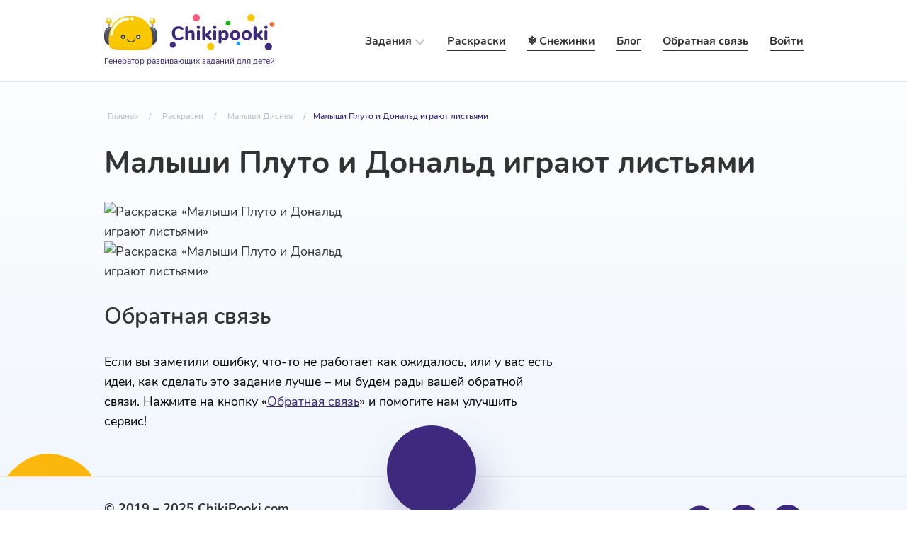

--- FILE ---
content_type: text/html; charset=UTF-8
request_url: https://chikipooki.com/ru/coloring-pages/72A657A20CP.html
body_size: 15949
content:
<!DOCTYPE html>
<html lang="ru" prefix="og: http://ogp.me/ns#">
    <head>
        <meta charset="UTF-8"/>
        <meta name="viewport" content="width=device-width, initial-scale=1.0"/>
        <meta http-equiv="X-UA-Compatible" content="ie=edge"/>
        <title>Раскраска Малыши Плуто и Дональд играют листьями &raquo; ChikiPooki.com</title>

        <meta name="keywords" content="ChikiPooki, ЧикиПуки, генератор, раскраски, Малыши Плуто и Дональд играют листьями" />
<meta name="description" content="Раскраска Малыши Плуто и Дональд играют листьями от весёлого робота ЧикиПуки" />

<meta name="twitter:card" content="summary" />
<meta name="twitter:site" content="@chikipooki_com" />
<meta name="twitter:creator" content="@chikipooki_com" />
<meta property="og:type" content="website" />
<meta property="og:url" content="https://chikipooki.com/ru/coloring-pages/72A657A20CP.html" />
<meta property="og:image" content="https://chikipooki.com/public/images/welcome.jpg" />
<meta property="og:title" content="Раскраска Малыши Плуто и Дональд играют листьями" />
<meta property="og:description" content="Раскраска Малыши Плуто и Дональд играют листьями от весёлого робота ЧикиПуки" />                    <link rel="canonical" href="https://chikipooki.com/ru/coloring-pages/72A657A20CP.html" />
        
        <link rel="preload" href="/public/css/main.css?v=1.37" as="style" />
        <link rel="preload" href="/public/js/coloring_pages_item.js?v=1.37"    as="script" />

        <link rel="apple-touch-icon" sizes="180x180" href="/public/images/favicon/apple-touch-icon.png">
        <link rel="icon" type="image/png" sizes="32x32" href="/public/images/favicon/favicon-32x32.png">
        <link rel="icon" type="image/png" sizes="16x16" href="/public/images/favicon/favicon-16x16.png">
        <link rel="mask-icon" href="/public/images/favicon/safari-pinned-tab.svg" color="#5bbad5">
        <meta name="msapplication-TileColor" content="#ffffff">
        <meta name="theme-color" content="#ffffff">

        <link rel="stylesheet" href="/public/css/main.css?v=1.37" />
    </head>

    <body>
    
    <header itemscope itemtype="https://schema.org/SiteNavigationElement">
    <div class="header-top">
        <div class="container">
            <div class="header-row">
                
                <a itemprop="url" class="logo" href="/ru/" aria-label="Logo">
                    <img src="/public/images/logo/logo.svg" alt="Логотип" />
                    <div class="logo-text">Генератор развивающих заданий для детей</div>
                </a>

                <nav class="links">
                    <div class="library">Задания</div>
                    <a itemprop="url" class="link" href="/ru/coloring-pages">Раскраски</a>
                    <a itemprop="url" class="link" href="/ru/snowflakes">❄️ Снежинки</a>
                    <a itemprop="url" class="link" href="/ru/blog">Блог</a>
                    <a itemprop="url" class="link feedback">Обратная связь</a>
                                                <a itemprop="url" class="link login" href="/ru/login">Войти</a>
                        
                                    </nav>
            </div>
        </div>
    </div>

    <div class="header-menu">
        <div class="container">
            <div class="header-menu-box">
                <section>
                                                                    <div class="item active" data-tab="1">
                            <a itemprop="url" class="title" href="/ru/search-and-sort">Сортировка и поиск</a>
                        </div>
                                                                    <div class="item" data-tab="2">
                            <a itemprop="url" class="title" href="/ru/calligraphy">Письмо и языковые способности</a>
                        </div>
                                                                    <div class="item" data-tab="3">
                            <a itemprop="url" class="title" href="/ru/math-puzzles">Математические головоломки</a>
                        </div>
                                                                    <div class="item" data-tab="4">
                            <a itemprop="url" class="title" href="/ru/logic-exercises">Логические упражнения</a>
                        </div>
                                                                    <div class="item" data-tab="5">
                            <a itemprop="url" class="title" href="/ru/math-exercises">Математические упражнения</a>
                        </div>
                                                                    <div class="item" data-tab="6">
                            <a itemprop="url" class="title" href="/ru/mazes">Лабиринты</a>
                        </div>
                                                                    <div class="item" data-tab="7">
                            <a itemprop="url" class="title" href="/ru/comparison">Сравнение</a>
                        </div>
                                    </section>
                
                <div class="subsections">
                                                                    <div class="subsection active" data-sub="1">
                                                            
                                <div class="item active"
                                    data-inner='choose-next-symbol'
                                    data-inner-alt='Упражнение «Выбери следующий символ»'>

                                    <a itemprop="url" class="title" href="/ru/search-and-sort/choose-next-symbol.html">Выбери следующий символ</a>
                                </div>
                                                            
                                <div class="item"
                                    data-inner='find-the-shadow'
                                    data-inner-alt='Упражнение «Где тень?»'>

                                    <a itemprop="url" class="title" href="/ru/search-and-sort/find-the-shadow.html">Где тень?</a>
                                </div>
                                                            
                                <div class="item"
                                    data-inner='left-and-right-hands'
                                    data-inner-alt='Упражнение «Левая и правая рука»'>

                                    <a itemprop="url" class="title" href="/ru/search-and-sort/left-and-right-hands.html">Левая и правая рука</a>
                                </div>
                                                            
                                <div class="item"
                                    data-inner='find-the-other-half'
                                    data-inner-alt='Упражнение «Найди вторую половину»'>

                                    <a itemprop="url" class="title" href="/ru/search-and-sort/find-the-other-half.html">Найди вторую половину</a>
                                </div>
                                                            
                                <div class="item"
                                    data-inner='find-and-count'
                                    data-inner-alt='Упражнение «Найди и посчитай»'>

                                    <a itemprop="url" class="title" href="/ru/search-and-sort/find-and-count.html">Найди и посчитай</a>
                                </div>
                                                            
                                <div class="item"
                                    data-inner='find-the-pair'
                                    data-inner-alt='Упражнение «Найди пару»'>

                                    <a itemprop="url" class="title" href="/ru/search-and-sort/find-the-pair.html">Найди пару</a>
                                </div>
                                                            
                                <div class="item"
                                    data-inner='find-symbol-sequence'
                                    data-inner-alt='Упражнение «Найди последовательность»'>

                                    <a itemprop="url" class="title" href="/ru/search-and-sort/find-symbol-sequence.html">Найди последовательность</a>
                                </div>
                                                            
                                <div class="item"
                                    data-inner='find-the-whole-image-by-fragment'
                                    data-inner-alt='Упражнение «Найди целое по фрагменту»'>

                                    <a itemprop="url" class="title" href="/ru/search-and-sort/find-the-whole-image-by-fragment.html">Найди целое по фрагменту</a>
                                </div>
                                                            
                                <div class="item"
                                    data-inner='draw-next-symbol'
                                    data-inner-alt='Упражнение «Нарисуй следующий символ»'>

                                    <a itemprop="url" class="title" href="/ru/search-and-sort/draw-next-symbol.html">Нарисуй следующий символ</a>
                                </div>
                                                            
                                <div class="item"
                                    data-inner='fruits-or-vegetables'
                                    data-inner-alt='Упражнение «Овощи и фрукты»'>

                                    <a itemprop="url" class="title" href="/ru/search-and-sort/fruits-or-vegetables.html">Овощи и фрукты</a>
                                </div>
                                                            
                                <div class="item"
                                    data-inner='from-big-to-small'
                                    data-inner-alt='Упражнение «От большого к маленькому»'>

                                    <a itemprop="url" class="title" href="/ru/search-and-sort/from-big-to-small.html">От большого к маленькому</a>
                                </div>
                                                            
                                <div class="item"
                                    data-inner='matching-game'
                                    data-inner-alt='Упражнение «Поиск пары»'>

                                    <a itemprop="url" class="title" href="/ru/search-and-sort/matching-game.html">Поиск пары</a>
                                </div>
                                                            
                                <div class="item"
                                    data-inner='asc-or-desc'
                                    data-inner-alt='Упражнение «Рассортируй по возрастанию»'>

                                    <a itemprop="url" class="title" href="/ru/search-and-sort/asc-or-desc.html">Рассортируй по возрастанию</a>
                                </div>
                                                            
                                <div class="item"
                                    data-inner='big-and-small'
                                    data-inner-alt='Упражнение «Рассортируй по размерам»'>

                                    <a itemprop="url" class="title" href="/ru/search-and-sort/big-and-small.html">Рассортируй по размерам</a>
                                </div>
                                                            
                                <div class="item"
                                    data-inner='find-the-shapes'
                                    data-inner-alt='Упражнение «Рассортируй формы»'>

                                    <a itemprop="url" class="title" href="/ru/search-and-sort/find-the-shapes.html">Рассортируй формы</a>
                                </div>
                                                            
                                <div class="item"
                                    data-inner='sort-odd-and-even-numbers'
                                    data-inner-alt='Упражнение «Чётный или нечётный?»'>

                                    <a itemprop="url" class="title" href="/ru/search-and-sort/sort-odd-and-even-numbers.html">Чётный или нечётный?</a>
                                </div>
                                                    </div>
                                                                    <div class="subsection" data-sub="2">
                                                            
                                <div class="item active"
                                    data-inner='fill-missed-letters'
                                    data-inner-alt='Упражнение «Вставь пропущенные буквы»'>

                                    <a itemprop="url" class="title" href="/ru/calligraphy/fill-missed-letters.html">Вставь пропущенные буквы</a>
                                </div>
                                                            
                                <div class="item"
                                    data-inner='tracing-shapes'
                                    data-inner-alt='Упражнение «Геометрические прописи»'>

                                    <a itemprop="url" class="title" href="/ru/calligraphy/tracing-shapes.html">Геометрические прописи</a>
                                </div>
                                                            
                                <div class="item"
                                    data-inner='sort-vowel-and-consonant-letters'
                                    data-inner-alt='Упражнение «Гласные и согласные»'>

                                    <a itemprop="url" class="title" href="/ru/calligraphy/sort-vowel-and-consonant-letters.html">Гласные и согласные</a>
                                </div>
                                                            
                                <div class="item"
                                    data-inner='days-before-days-later'
                                    data-inner-alt='Упражнение «День до, день после»'>

                                    <a itemprop="url" class="title" href="/ru/calligraphy/days-before-days-later.html">День до, день после</a>
                                </div>
                                                            
                                <div class="item"
                                    data-inner='complete-the-figure'
                                    data-inner-alt='Упражнение «Дополни фигуру»'>

                                    <a itemprop="url" class="title" href="/ru/calligraphy/complete-the-figure.html">Дополни фигуру</a>
                                </div>
                                                            
                                <div class="item"
                                    data-inner='vowel-and-consonant-maze'
                                    data-inner-alt='Упражнение «Лабиринт из букв»'>

                                    <a itemprop="url" class="title" href="/ru/calligraphy/vowel-and-consonant-maze.html">Лабиринт из букв</a>
                                </div>
                                                            
                                <div class="item"
                                    data-inner='find-the-letter'
                                    data-inner-alt='Упражнение «Найди букву»'>

                                    <a itemprop="url" class="title" href="/ru/calligraphy/find-the-letter.html">Найди букву</a>
                                </div>
                                                            
                                <div class="item"
                                    data-inner='trace-shape-and-draw'
                                    data-inner-alt='Упражнение «Обведи и нарисуй»'>

                                    <a itemprop="url" class="title" href="/ru/calligraphy/trace-shape-and-draw.html">Обведи и нарисуй</a>
                                </div>
                                                            
                                <div class="item"
                                    data-inner='trace-the-blob'
                                    data-inner-alt='Упражнение «Обведи кляксу»'>

                                    <a itemprop="url" class="title" href="/ru/calligraphy/trace-the-blob.html">Обведи кляксу</a>
                                </div>
                                                            
                                <div class="item"
                                    data-inner='sort-jumbled-letters'
                                    data-inner-alt='Упражнение «Перемешанные буквы»'>

                                    <a itemprop="url" class="title" href="/ru/calligraphy/sort-jumbled-letters.html">Перемешанные буквы</a>
                                </div>
                                                            
                                <div class="item"
                                    data-inner='tracing-capital-characters'
                                    data-inner-alt='Упражнение «Печатные прописи»'>

                                    <a itemprop="url" class="title" href="/ru/calligraphy/tracing-capital-characters.html">Печатные прописи</a>
                                </div>
                                                            
                                <div class="item"
                                    data-inner='tracing-lines'
                                    data-inner-alt='Упражнение «Пунктирные линии»'>

                                    <a itemprop="url" class="title" href="/ru/calligraphy/tracing-lines.html">Пунктирные линии</a>
                                </div>
                                                            
                                <div class="item"
                                    data-inner='tracing-characters'
                                    data-inner-alt='Упражнение «Школьные прописи»'>

                                    <a itemprop="url" class="title" href="/ru/calligraphy/tracing-characters.html">Школьные прописи</a>
                                </div>
                                                    </div>
                                                                    <div class="subsection" data-sub="3">
                                                            
                                <div class="item active"
                                    data-inner='slae'
                                    data-inner-alt='Упражнение «Линейные алгебраические уравнения»'>

                                    <a itemprop="url" class="title" href="/ru/math-puzzles/slae.html">Линейные алгебраические уравнения</a>
                                </div>
                                                            
                                <div class="item"
                                    data-inner='magic-square'
                                    data-inner-alt='Упражнение «Магический квадрат»'>

                                    <a itemprop="url" class="title" href="/ru/math-puzzles/magic-square.html">Магический квадрат</a>
                                </div>
                                                            
                                <div class="item"
                                    data-inner='math-pyramid'
                                    data-inner-alt='Упражнение «Математическая пирамида»'>

                                    <a itemprop="url" class="title" href="/ru/math-puzzles/math-pyramid.html">Математическая пирамида</a>
                                </div>
                                                            
                                <div class="item"
                                    data-inner='solve-last-exercise'
                                    data-inner-alt='Упражнение «Реши последний пример»'>

                                    <a itemprop="url" class="title" href="/ru/math-puzzles/solve-last-exercise.html">Реши последний пример</a>
                                </div>
                                                    </div>
                                                                    <div class="subsection" data-sub="4">
                                                            
                                <div class="item active"
                                    data-inner='calculate-time'
                                    data-inner-alt='Упражнение «Который час?»'>

                                    <a itemprop="url" class="title" href="/ru/logic-exercises/calculate-time.html">Который час?</a>
                                </div>
                                                            
                                <div class="item"
                                    data-inner='find-intersection'
                                    data-inner-alt='Упражнение «Найди адрес картинки»'>

                                    <a itemprop="url" class="title" href="/ru/logic-exercises/find-intersection.html">Найди адрес картинки</a>
                                </div>
                                                            
                                <div class="item"
                                    data-inner='find-the-same-object-and-color-it'
                                    data-inner-alt='Упражнение «Найди и раскрась»'>

                                    <a itemprop="url" class="title" href="/ru/logic-exercises/find-the-same-object-and-color-it.html">Найди и раскрась</a>
                                </div>
                                                            
                                <div class="item"
                                    data-inner='the-same-number'
                                    data-inner-alt='Упражнение «Одинаковое количество»'>

                                    <a itemprop="url" class="title" href="/ru/logic-exercises/the-same-number.html">Одинаковое количество</a>
                                </div>
                                                            
                                <div class="item"
                                    data-inner='determine-time-by-sample'
                                    data-inner-alt='Упражнение «Определи время»'>

                                    <a itemprop="url" class="title" href="/ru/logic-exercises/determine-time-by-sample.html">Определи время</a>
                                </div>
                                                            
                                <div class="item"
                                    data-inner='turn-the-cube'
                                    data-inner-alt='Упражнение «Поверни кубик»'>

                                    <a itemprop="url" class="title" href="/ru/logic-exercises/turn-the-cube.html">Поверни кубик</a>
                                </div>
                                                            
                                <div class="item"
                                    data-inner='color-by-size'
                                    data-inner-alt='Упражнение «Раскрась по размерам»'>

                                    <a itemprop="url" class="title" href="/ru/logic-exercises/color-by-size.html">Раскрась по размерам</a>
                                </div>
                                                            
                                <div class="item"
                                    data-inner='connect-the-same-clocks'
                                    data-inner-alt='Упражнение «Соедини одинаковое время»'>

                                    <a itemprop="url" class="title" href="/ru/logic-exercises/connect-the-same-clocks.html">Соедини одинаковое время</a>
                                </div>
                                                            
                                <div class="item"
                                    data-inner='coloured-numbers'
                                    data-inner-alt='Упражнение «Цветные цифры»'>

                                    <a itemprop="url" class="title" href="/ru/logic-exercises/coloured-numbers.html">Цветные цифры</a>
                                </div>
                                                    </div>
                                                                    <div class="subsection" data-sub="5">
                                                            
                                <div class="item active"
                                    data-inner='calculate-and-compare'
                                    data-inner-alt='Упражнение «Вычисли и сравни»'>

                                    <a itemprop="url" class="title" href="/ru/math-exercises/calculate-and-compare.html">Вычисли и сравни</a>
                                </div>
                                                            
                                <div class="item"
                                    data-inner='subtraction'
                                    data-inner-alt='Упражнение «Вычитание»'>

                                    <a itemprop="url" class="title" href="/ru/math-exercises/subtraction.html">Вычитание</a>
                                </div>
                                                            
                                <div class="item"
                                    data-inner='division'
                                    data-inner-alt='Упражнение «Деление»'>

                                    <a itemprop="url" class="title" href="/ru/math-exercises/division.html">Деление</a>
                                </div>
                                                            
                                <div class="item"
                                    data-inner='hidden-numbers'
                                    data-inner-alt='Упражнение «Исчезнувшие числа»'>

                                    <a itemprop="url" class="title" href="/ru/math-exercises/hidden-numbers.html">Исчезнувшие числа</a>
                                </div>
                                                            
                                <div class="item"
                                    data-inner='math-dictation'
                                    data-inner-alt='Упражнение «Математический диктант»'>

                                    <a itemprop="url" class="title" href="/ru/math-exercises/math-dictation.html">Математический диктант</a>
                                </div>
                                                            
                                <div class="item"
                                    data-inner='find-and-color'
                                    data-inner-alt='Упражнение «Найди и раскрась цифры»'>

                                    <a itemprop="url" class="title" href="/ru/math-exercises/find-and-color.html">Найди и раскрась цифры</a>
                                </div>
                                                            
                                <div class="item"
                                    data-inner='find-multiples-of'
                                    data-inner-alt='Упражнение «Найди кратные числа»'>

                                    <a itemprop="url" class="title" href="/ru/math-exercises/find-multiples-of.html">Найди кратные числа</a>
                                </div>
                                                            
                                <div class="item"
                                    data-inner='find-addendum'
                                    data-inner-alt='Упражнение «Найди слагаемое»'>

                                    <a itemprop="url" class="title" href="/ru/math-exercises/find-addendum.html">Найди слагаемое</a>
                                </div>
                                                            
                                <div class="item"
                                    data-inner='count-and-cross'
                                    data-inner-alt='Упражнение «Посчитай и зачеркни»'>

                                    <a itemprop="url" class="title" href="/ru/math-exercises/count-and-cross.html">Посчитай и зачеркни</a>
                                </div>
                                                            
                                <div class="item"
                                    data-inner='count-and-round'
                                    data-inner-alt='Упражнение «Посчитай и обведи»'>

                                    <a itemprop="url" class="title" href="/ru/math-exercises/count-and-round.html">Посчитай и обведи</a>
                                </div>
                                                            
                                <div class="item"
                                    data-inner='count-the-figures'
                                    data-inner-alt='Упражнение «Посчитай фигуры»'>

                                    <a itemprop="url" class="title" href="/ru/math-exercises/count-the-figures.html">Посчитай фигуры</a>
                                </div>
                                                            
                                <div class="item"
                                    data-inner='multiplication-and-division'
                                    data-inner-alt='Упражнение «Произведение и частное»'>

                                    <a itemprop="url" class="title" href="/ru/math-exercises/multiplication-and-division.html">Произведение и частное</a>
                                </div>
                                                            
                                <div class="item"
                                    data-inner='missing-numbers'
                                    data-inner-alt='Упражнение «Пропущенные числа»'>

                                    <a itemprop="url" class="title" href="/ru/math-exercises/missing-numbers.html">Пропущенные числа</a>
                                </div>
                                                            
                                <div class="item"
                                    data-inner='simple-linear-equations'
                                    data-inner-alt='Упражнение «Простые линейные уравнения»'>

                                    <a itemprop="url" class="title" href="/ru/math-exercises/simple-linear-equations.html">Простые линейные уравнения</a>
                                </div>
                                                            
                                <div class="item"
                                    data-inner='multiplication-table-mix-up'
                                    data-inner-alt='Упражнение «Путаница в таблице умножения»'>

                                    <a itemprop="url" class="title" href="/ru/math-exercises/multiplication-table-mix-up.html">Путаница в таблице умножения</a>
                                </div>
                                                            
                                <div class="item"
                                    data-inner='addition'
                                    data-inner-alt='Упражнение «Сложение»'>

                                    <a itemprop="url" class="title" href="/ru/math-exercises/addition.html">Сложение</a>
                                </div>
                                                            
                                <div class="item"
                                    data-inner='ordering-numbers'
                                    data-inner-alt='Упражнение «Соедини по порядку»'>

                                    <a itemprop="url" class="title" href="/ru/math-exercises/ordering-numbers.html">Соедини по порядку</a>
                                </div>
                                                            
                                <div class="item"
                                    data-inner='subtraction-and-addition'
                                    data-inner-alt='Упражнение «Сумма и разность»'>

                                    <a itemprop="url" class="title" href="/ru/math-exercises/subtraction-and-addition.html">Сумма и разность</a>
                                </div>
                                                            
                                <div class="item"
                                    data-inner='multiplication'
                                    data-inner-alt='Упражнение «Умножение»'>

                                    <a itemprop="url" class="title" href="/ru/math-exercises/multiplication.html">Умножение</a>
                                </div>
                                                    </div>
                                                                    <div class="subsection" data-sub="6">
                                                            
                                <div class="item active"
                                    data-inner='polar-maze'
                                    data-inner-alt='Упражнение «Круговой лабиринт»'>

                                    <a itemprop="url" class="title" href="/ru/mazes/polar-maze.html">Круговой лабиринт</a>
                                </div>
                                                            
                                <div class="item"
                                    data-inner='triangle-maze'
                                    data-inner-alt='Упражнение «Лабиринт «Коса»»'>

                                    <a itemprop="url" class="title" href="/ru/mazes/triangle-maze.html">Лабиринт «Коса»</a>
                                </div>
                                                            
                                <div class="item"
                                    data-inner='hex-maze'
                                    data-inner-alt='Упражнение «Лабиринт «Соты»»'>

                                    <a itemprop="url" class="title" href="/ru/mazes/hex-maze.html">Лабиринт «Соты»</a>
                                </div>
                                                            
                                <div class="item"
                                    data-inner='maze-with-icons'
                                    data-inner-alt='Упражнение «Лабиринт с иконками»'>

                                    <a itemprop="url" class="title" href="/ru/mazes/maze-with-icons.html">Лабиринт с иконками</a>
                                </div>
                                                            
                                <div class="item"
                                    data-inner='math-maze-with-step'
                                    data-inner-alt='Упражнение «Лабиринт с шагом»'>

                                    <a itemprop="url" class="title" href="/ru/mazes/math-maze-with-step.html">Лабиринт с шагом</a>
                                </div>
                                                            
                                <div class="item"
                                    data-inner='truncated-quadrille-maze'
                                    data-inner-alt='Упражнение «Лабиринт-мозаика»'>

                                    <a itemprop="url" class="title" href="/ru/mazes/truncated-quadrille-maze.html">Лабиринт-мозаика</a>
                                </div>
                                                            
                                <div class="item"
                                    data-inner='math-labyrinth'
                                    data-inner-alt='Упражнение «Математический лабиринт»'>

                                    <a itemprop="url" class="title" href="/ru/mazes/math-labyrinth.html">Математический лабиринт</a>
                                </div>
                                                            
                                <div class="item"
                                    data-inner='weave-maze'
                                    data-inner-alt='Упражнение «Плетёный лабиринт»'>

                                    <a itemprop="url" class="title" href="/ru/mazes/weave-maze.html">Плетёный лабиринт</a>
                                </div>
                                                            
                                <div class="item"
                                    data-inner='weave-maze-with-rooms'
                                    data-inner-alt='Упражнение «Плетёный лабиринт с комнатами»'>

                                    <a itemprop="url" class="title" href="/ru/mazes/weave-maze-with-rooms.html">Плетёный лабиринт с комнатами</a>
                                </div>
                                                            
                                <div class="item"
                                    data-inner='simple-maze'
                                    data-inner-alt='Упражнение «Простой лабиринт»'>

                                    <a itemprop="url" class="title" href="/ru/mazes/simple-maze.html">Простой лабиринт</a>
                                </div>
                                                            
                                <div class="item"
                                    data-inner='simple-maze-with-rooms'
                                    data-inner-alt='Упражнение «Простой лабиринт с комнатами»'>

                                    <a itemprop="url" class="title" href="/ru/mazes/simple-maze-with-rooms.html">Простой лабиринт с комнатами</a>
                                </div>
                                                            
                                <div class="item"
                                    data-inner='odd-and-even-maze'
                                    data-inner-alt='Упражнение «Числовой лабиринт»'>

                                    <a itemprop="url" class="title" href="/ru/mazes/odd-and-even-maze.html">Числовой лабиринт</a>
                                </div>
                                                    </div>
                                                                    <div class="subsection" data-sub="7">
                                                            
                                <div class="item active"
                                    data-inner='standard-comparison'
                                    data-inner-alt='Упражнение «Обычное сравнение»'>

                                    <a itemprop="url" class="title" href="/ru/comparison/standard-comparison.html">Обычное сравнение</a>
                                </div>
                                                            
                                <div class="item"
                                    data-inner='compare-and-count'
                                    data-inner-alt='Упражнение «Посчитай и сравни»'>

                                    <a itemprop="url" class="title" href="/ru/comparison/compare-and-count.html">Посчитай и сравни</a>
                                </div>
                                                            
                                <div class="item"
                                    data-inner='arrange-numbers'
                                    data-inner-alt='Упражнение «Расставь по местам»'>

                                    <a itemprop="url" class="title" href="/ru/comparison/arrange-numbers.html">Расставь по местам</a>
                                </div>
                                                            
                                <div class="item"
                                    data-inner='comparison-with-dots'
                                    data-inner-alt='Упражнение «Сравнение с точками»'>

                                    <a itemprop="url" class="title" href="/ru/comparison/comparison-with-dots.html">Сравнение с точками</a>
                                </div>
                                                    </div>
                                    </div>
                
                <div class="example">
                    <div class="title">Примеры заданий</div>
                                        <img src="/public/images/previews/choose-next-symbol-1.jpg" alt="Упражнение «Выбери следующий символ»" />
                </div>
            </div>
        </div>
    </div>
    <div class="mobile-menu">
        <div class="container">
            <div class="mobile-container">
                <a itemprop="url" class="logo-mobile" href="/ru">
                    <img src="/public/images/logo/logo-mobile.svg" alt="Логотип" />
                </a>
                                        <a itemprop="url" class="login" href="/ru/login" aria-label="Login">
                            <svg>
                                <use xlink:href="#icon-login"></use>
                            </svg>
                        </a>
                    
                                <div class="burger">
                    <div class="i-burger"></div>
                </div>
            </div>
        </div>
    </div>

    <nav class="mobile-nav">
        <div class="container">
            <div class="menu-main">

                
                <div class="item-main">
                    <div class="title">Раскраски</div>
                    <div class="subsection">
                                                    <a itemprop="url" class="item" href="/ru/coloring-pages/among-us.html">AmongUs</a>
                                                    <a itemprop="url" class="item" href="/ru/coloring-pages/angry-birds.html">Angry Birds</a>
                                                    <a itemprop="url" class="item" href="/ru/coloring-pages/brawl-stars.html">Brawl Stars</a>
                                                    <a itemprop="url" class="item" href="/ru/coloring-pages/five-nights-at-freddys.html">Five Nights at Freddy's</a>
                                                    <a itemprop="url" class="item" href="/ru/coloring-pages/hello-kitty.html">Hello Kitty</a>
                                                    <a itemprop="url" class="item" href="/ru/coloring-pages/lego.html">Lego</a>
                                                    <a itemprop="url" class="item" href="/ru/coloring-pages/looney-tunes.html">Looney Tunes</a>
                                                    <a itemprop="url" class="item" href="/ru/coloring-pages/minecraft.html">Minecraft</a>
                                                    <a itemprop="url" class="item" href="/ru/coloring-pages/my-little-pony.html">My Little Pony</a>
                                                    <a itemprop="url" class="item" href="/ru/coloring-pages/roblox.html">Roblox</a>
                                                    <a itemprop="url" class="item" href="/ru/coloring-pages/aladdin.html">Аладдин</a>
                                                    <a itemprop="url" class="item" href="/ru/coloring-pages/alice-in-wonderland.html">Алиса в Стране Чудес</a>
                                                    <a itemprop="url" class="item" href="/ru/coloring-pages/butterflies.html">Бабочки</a>
                                                    <a itemprop="url" class="item" href="/ru/coloring-pages/bugs-bunny.html">Багз Банни</a>
                                                    <a itemprop="url" class="item" href="/ru/coloring-pages/barbie.html">Барби</a>
                                                    <a itemprop="url" class="item" href="/ru/coloring-pages/blox-fruits.html">Блокс Фрутс (Roblox)</a>
                                                    <a itemprop="url" class="item" href="/ru/coloring-pages/letters.html">Буквы</a>
                                                    <a itemprop="url" class="item" href="/ru/coloring-pages/vampirina.html">Вампирина</a>
                                                    <a itemprop="url" class="item" href="/ru/coloring-pages/up.html">Вверх</a>
                                                    <a itemprop="url" class="item" href="/ru/coloring-pages/winnie-the-pooh.html">Винни Пух</a>
                                                    <a itemprop="url" class="item" href="/ru/coloring-pages/onward.html">Вперёд</a>
                                                    <a itemprop="url" class="item" href="/ru/coloring-pages/blaze-and-the-monster-machines.html">Вспыш и чудо-машинки</a>
                                                    <a itemprop="url" class="item" href="/ru/coloring-pages/woody-woodpeaker.html">Вуди Вудпекер</a>
                                                    <a itemprop="url" class="item" href="/ru/coloring-pages/marvel.html">Герои вселенной Marvel</a>
                                                    <a itemprop="url" class="item" href="/ru/coloring-pages/inside-out.html">Головоломка</a>
                                                    <a itemprop="url" class="item" href="/ru/coloring-pages/mushrooms.html">Грибы</a>
                                                    <a itemprop="url" class="item" href="/ru/coloring-pages/grinch.html">Гринч</a>
                                                    <a itemprop="url" class="item" href="/ru/coloring-pages/sponge-bob.html">Губка Боб</a>
                                                    <a itemprop="url" class="item" href="/ru/coloring-pages/dora-the-explorer.html">Даша-путешественница</a>
                                                    <a itemprop="url" class="item" href="/ru/coloring-pages/disney-saint-patrick-day.html">День святого Патрика в Диснее</a>
                                                    <a itemprop="url" class="item" href="/ru/coloring-pages/dinosaurs.html">Динозавры</a>
                                                    <a itemprop="url" class="item" href="/ru/coloring-pages/dragons.html">Драконы</a>
                                                    <a itemprop="url" class="item" href="/ru/coloring-pages/soul.html">Душа</a>
                                                    <a itemprop="url" class="item" href="/ru/coloring-pages/unicorns.html">Единороги</a>
                                                    <a itemprop="url" class="item" href="/ru/coloring-pages/animals.html">Животные</a>
                                                    <a itemprop="url" class="item" href="/ru/coloring-pages/zootopia.html">Зверополис</a>
                                                    <a itemprop="url" class="item" href="/ru/coloring-pages/cinderella.html">Золушка</a>
                                                    <a itemprop="url" class="item" href="/ru/coloring-pages/toy-story.html">История игрушек</a>
                                                    <a itemprop="url" class="item" href="/ru/coloring-pages/how-to-train-your-dragon.html">Как приручить дракона</a>
                                                    <a itemprop="url" class="item" href="/ru/coloring-pages/the-jungle-book.html">Книга Джунглей</a>
                                                    <a itemprop="url" class="item" href="/ru/coloring-pages/the-lion-king.html">Король Лев</a>
                                                    <a itemprop="url" class="item" href="/ru/coloring-pages/monsters-inc.html">Корпорация Монстров</a>
                                                    <a itemprop="url" class="item" href="/ru/coloring-pages/cats.html">Коты</a>
                                                    <a itemprop="url" class="item" href="/ru/coloring-pages/beauty-and-the-beast.html">Красавица и Чудовище</a>
                                                    <a itemprop="url" class="item" href="/ru/coloring-pages/lol.html">Куклы ЛОЛ</a>
                                                    <a itemprop="url" class="item" href="/ru/coloring-pages/kung-fu-panda.html">Кунг-фу Панда</a>
                                                    <a itemprop="url" class="item" href="/ru/coloring-pages/lady-and-the-tramp.html">Леди и Бродяга</a>
                                                    <a itemprop="url" class="item" href="/ru/coloring-pages/lilo-and-stitch.html">Лило и Стич</a>
                                                    <a itemprop="url" class="item" href="/ru/coloring-pages/leaves.html">Листья деревьев и растений</a>
                                                    <a itemprop="url" class="item" href="/ru/coloring-pages/luca.html">Лука</a>
                                                    <a itemprop="url" class="item" href="/ru/coloring-pages/disney-babies.html">Малыши Диснея</a>
                                                    <a itemprop="url" class="item" href="/ru/coloring-pages/mandala.html">Мандалы</a>
                                                    <a itemprop="url" class="item" href="/ru/coloring-pages/masha-and-bear.html">Маша и Медведь</a>
                                                    <a itemprop="url" class="item" href="/ru/coloring-pages/minions.html">Миньоны</a>
                                                    <a itemprop="url" class="item" href="/ru/coloring-pages/monsters.html">Монстрики</a>
                                                    <a itemprop="url" class="item" href="/ru/coloring-pages/hotel-transylvania.html">Монстры на каникулах</a>
                                                    <a itemprop="url" class="item" href="/ru/coloring-pages/insects.html">Насекомые</a>
                                                    <a itemprop="url" class="item" href="/ru/coloring-pages/new-year.html">Новый Год</a>
                                                    <a itemprop="url" class="item" href="/ru/coloring-pages/disney-christmas.html">Новый год и Рождество в Диснее</a>
                                                    <a itemprop="url" class="item" href="/ru/coloring-pages/fruits-and-vegetables.html">Овощи и фрукты</a>
                                                    <a itemprop="url" class="item" href="/ru/coloring-pages/disney-easter.html">Пасха в Диснее</a>
                                                    <a itemprop="url" class="item" href="/ru/coloring-pages/soviet-cartoons.html">Персонажи советских мультфильмов</a>
                                                    <a itemprop="url" class="item" href="/ru/coloring-pages/piggy.html">Пигги (Roblox)</a>
                                                    <a itemprop="url" class="item" href="/ru/coloring-pages/pinocchio.html">Пиноккио</a>
                                                    <a itemprop="url" class="item" href="/ru/coloring-pages/pocahontas.html">Покахонтас</a>
                                                    <a itemprop="url" class="item" href="/ru/coloring-pages/pokemons.html">Покемоны</a>
                                                    <a itemprop="url" class="item" href="/ru/coloring-pages/disney-princesses.html">Принцессы Диснея</a>
                                                    <a itemprop="url" class="item" href="/ru/coloring-pages/raya-and-the-last-dragon.html">Райя и последний дракон</a>
                                                    <a itemprop="url" class="item" href="/ru/coloring-pages/wreck-it-ralph.html">Ральф</a>
                                                    <a itemprop="url" class="item" href="/ru/coloring-pages/ratatouille.html">Рататуй</a>
                                                    <a itemprop="url" class="item" href="/ru/coloring-pages/robots.html">Роботы</a>
                                                    <a itemprop="url" class="item" href="/ru/coloring-pages/the-little-mermaid.html">Русалочка</a>
                                                    <a itemprop="url" class="item" href="/ru/coloring-pages/fish.html">Рыбы</a>
                                                    <a itemprop="url" class="item" href="/ru/coloring-pages/garten-of-banban.html">Сад Банбана (Roblox)</a>
                                                    <a itemprop="url" class="item" href="/ru/coloring-pages/planes.html">Самолёты (Disney)</a>
                                                    <a itemprop="url" class="item" href="/ru/coloring-pages/peppa-pig.html">Свинка Пеппа</a>
                                                    <a itemprop="url" class="item" href="/ru/coloring-pages/smeshariki.html">Смешарики</a>
                                                    <a itemprop="url" class="item" href="/ru/coloring-pages/dogs.html">Собаки</a>
                                                    <a itemprop="url" class="item" href="/ru/coloring-pages/owls.html">Совы</a>
                                                    <a itemprop="url" class="item" href="/ru/coloring-pages/sonic-boom.html">Соник Бум</a>
                                                    <a itemprop="url" class="item" href="/ru/coloring-pages/sofia-the-first.html">София Прекрасная</a>
                                                    <a itemprop="url" class="item" href="/ru/coloring-pages/super-mario.html">Супер Марио</a>
                                                    <a itemprop="url" class="item" href="/ru/coloring-pages/the-incredibles.html">Суперсемейка</a>
                                                    <a itemprop="url" class="item" href="/ru/coloring-pages/coco.html">Тайна Коко</a>
                                                    <a itemprop="url" class="item" href="/ru/coloring-pages/cars.html">Тачки (Disney)</a>
                                                    <a itemprop="url" class="item" href="/ru/coloring-pages/tom-and-jerry.html">Том и Джерри</a>
                                                    <a itemprop="url" class="item" href="/ru/coloring-pages/transport.html">Транспорт</a>
                                                    <a itemprop="url" class="item" href="/ru/coloring-pages/transformers.html">Трансформеры</a>
                                                    <a itemprop="url" class="item" href="/ru/coloring-pages/trolls.html">Тролли</a>
                                                    <a itemprop="url" class="item" href="/ru/coloring-pages/duck-tales.html">Утиные истории</a>
                                                    <a itemprop="url" class="item" href="/ru/coloring-pages/fixiki.html">Фиксики</a>
                                                    <a itemprop="url" class="item" href="/ru/coloring-pages/huggy-wuggy.html">Хаги Ваги</a>
                                                    <a itemprop="url" class="item" href="/ru/coloring-pages/frozen.html">Холодное сердце</a>
                                                    <a itemprop="url" class="item" href="/ru/coloring-pages/the-good-dinosaur.html">Хороший динозавр</a>
                                                    <a itemprop="url" class="item" href="/ru/coloring-pages/halloween.html">Хэллоуин</a>
                                                    <a itemprop="url" class="item" href="/ru/coloring-pages/disney-halloween.html">Хэллоуин в Диснее</a>
                                                    <a itemprop="url" class="item" href="/ru/coloring-pages/plants-and-flowers.html">Цветы и растения</a>
                                                    <a itemprop="url" class="item" href="/ru/coloring-pages/numbers.html">Цифры</a>
                                                    <a itemprop="url" class="item" href="/ru/coloring-pages/teenage-mutant-ninja-turtles.html">Черепашки-ниндзя</a>
                                                    <a itemprop="url" class="item" href="/ru/coloring-pages/chip-and-dale.html">Чип и Дейл спешат на помощь</a>
                                                    <a itemprop="url" class="item" href="/ru/coloring-pages/shrek.html">Шрек</a>
                                                    <a itemprop="url" class="item" href="/ru/coloring-pages/paw-patrol.html">Щенячий патруль</a>
                                                    <a itemprop="url" class="item" href="/ru/coloring-pages/encanto.html">Энканто</a>
                                            </div>
                </div>
                
                
                                    <div class="item-main">
                        <div class="title">Сортировка и поиск</div>
                        <div class="subsection">
                                                            <a itemprop="url" class="item" href="/ru/search-and-sort/choose-next-symbol.html">Выбери следующий символ</a>
                                                            <a itemprop="url" class="item" href="/ru/search-and-sort/find-the-shadow.html">Где тень?</a>
                                                            <a itemprop="url" class="item" href="/ru/search-and-sort/left-and-right-hands.html">Левая и правая рука</a>
                                                            <a itemprop="url" class="item" href="/ru/search-and-sort/find-the-other-half.html">Найди вторую половину</a>
                                                            <a itemprop="url" class="item" href="/ru/search-and-sort/find-and-count.html">Найди и посчитай</a>
                                                            <a itemprop="url" class="item" href="/ru/search-and-sort/find-the-pair.html">Найди пару</a>
                                                            <a itemprop="url" class="item" href="/ru/search-and-sort/find-symbol-sequence.html">Найди последовательность</a>
                                                            <a itemprop="url" class="item" href="/ru/search-and-sort/find-the-whole-image-by-fragment.html">Найди целое по фрагменту</a>
                                                            <a itemprop="url" class="item" href="/ru/search-and-sort/draw-next-symbol.html">Нарисуй следующий символ</a>
                                                            <a itemprop="url" class="item" href="/ru/search-and-sort/fruits-or-vegetables.html">Овощи и фрукты</a>
                                                            <a itemprop="url" class="item" href="/ru/search-and-sort/from-big-to-small.html">От большого к маленькому</a>
                                                            <a itemprop="url" class="item" href="/ru/search-and-sort/matching-game.html">Поиск пары</a>
                                                            <a itemprop="url" class="item" href="/ru/search-and-sort/asc-or-desc.html">Рассортируй по возрастанию</a>
                                                            <a itemprop="url" class="item" href="/ru/search-and-sort/big-and-small.html">Рассортируй по размерам</a>
                                                            <a itemprop="url" class="item" href="/ru/search-and-sort/find-the-shapes.html">Рассортируй формы</a>
                                                            <a itemprop="url" class="item" href="/ru/search-and-sort/sort-odd-and-even-numbers.html">Чётный или нечётный?</a>
                                                    </div>
                    </div>
                                    <div class="item-main">
                        <div class="title">Письмо и языковые способности</div>
                        <div class="subsection">
                                                            <a itemprop="url" class="item" href="/ru/calligraphy/fill-missed-letters.html">Вставь пропущенные буквы</a>
                                                            <a itemprop="url" class="item" href="/ru/calligraphy/tracing-shapes.html">Геометрические прописи</a>
                                                            <a itemprop="url" class="item" href="/ru/calligraphy/sort-vowel-and-consonant-letters.html">Гласные и согласные</a>
                                                            <a itemprop="url" class="item" href="/ru/calligraphy/days-before-days-later.html">День до, день после</a>
                                                            <a itemprop="url" class="item" href="/ru/calligraphy/complete-the-figure.html">Дополни фигуру</a>
                                                            <a itemprop="url" class="item" href="/ru/calligraphy/vowel-and-consonant-maze.html">Лабиринт из букв</a>
                                                            <a itemprop="url" class="item" href="/ru/calligraphy/find-the-letter.html">Найди букву</a>
                                                            <a itemprop="url" class="item" href="/ru/calligraphy/trace-shape-and-draw.html">Обведи и нарисуй</a>
                                                            <a itemprop="url" class="item" href="/ru/calligraphy/trace-the-blob.html">Обведи кляксу</a>
                                                            <a itemprop="url" class="item" href="/ru/calligraphy/sort-jumbled-letters.html">Перемешанные буквы</a>
                                                            <a itemprop="url" class="item" href="/ru/calligraphy/tracing-capital-characters.html">Печатные прописи</a>
                                                            <a itemprop="url" class="item" href="/ru/calligraphy/tracing-lines.html">Пунктирные линии</a>
                                                            <a itemprop="url" class="item" href="/ru/calligraphy/tracing-characters.html">Школьные прописи</a>
                                                    </div>
                    </div>
                                    <div class="item-main">
                        <div class="title">Математические головоломки</div>
                        <div class="subsection">
                                                            <a itemprop="url" class="item" href="/ru/math-puzzles/slae.html">Линейные алгебраические уравнения</a>
                                                            <a itemprop="url" class="item" href="/ru/math-puzzles/magic-square.html">Магический квадрат</a>
                                                            <a itemprop="url" class="item" href="/ru/math-puzzles/math-pyramid.html">Математическая пирамида</a>
                                                            <a itemprop="url" class="item" href="/ru/math-puzzles/solve-last-exercise.html">Реши последний пример</a>
                                                    </div>
                    </div>
                                    <div class="item-main">
                        <div class="title">Логические упражнения</div>
                        <div class="subsection">
                                                            <a itemprop="url" class="item" href="/ru/logic-exercises/calculate-time.html">Который час?</a>
                                                            <a itemprop="url" class="item" href="/ru/logic-exercises/find-intersection.html">Найди адрес картинки</a>
                                                            <a itemprop="url" class="item" href="/ru/logic-exercises/find-the-same-object-and-color-it.html">Найди и раскрась</a>
                                                            <a itemprop="url" class="item" href="/ru/logic-exercises/the-same-number.html">Одинаковое количество</a>
                                                            <a itemprop="url" class="item" href="/ru/logic-exercises/determine-time-by-sample.html">Определи время</a>
                                                            <a itemprop="url" class="item" href="/ru/logic-exercises/turn-the-cube.html">Поверни кубик</a>
                                                            <a itemprop="url" class="item" href="/ru/logic-exercises/color-by-size.html">Раскрась по размерам</a>
                                                            <a itemprop="url" class="item" href="/ru/logic-exercises/connect-the-same-clocks.html">Соедини одинаковое время</a>
                                                            <a itemprop="url" class="item" href="/ru/logic-exercises/coloured-numbers.html">Цветные цифры</a>
                                                    </div>
                    </div>
                                    <div class="item-main">
                        <div class="title">Математические упражнения</div>
                        <div class="subsection">
                                                            <a itemprop="url" class="item" href="/ru/math-exercises/calculate-and-compare.html">Вычисли и сравни</a>
                                                            <a itemprop="url" class="item" href="/ru/math-exercises/subtraction.html">Вычитание</a>
                                                            <a itemprop="url" class="item" href="/ru/math-exercises/division.html">Деление</a>
                                                            <a itemprop="url" class="item" href="/ru/math-exercises/hidden-numbers.html">Исчезнувшие числа</a>
                                                            <a itemprop="url" class="item" href="/ru/math-exercises/math-dictation.html">Математический диктант</a>
                                                            <a itemprop="url" class="item" href="/ru/math-exercises/find-and-color.html">Найди и раскрась цифры</a>
                                                            <a itemprop="url" class="item" href="/ru/math-exercises/find-multiples-of.html">Найди кратные числа</a>
                                                            <a itemprop="url" class="item" href="/ru/math-exercises/find-addendum.html">Найди слагаемое</a>
                                                            <a itemprop="url" class="item" href="/ru/math-exercises/count-and-cross.html">Посчитай и зачеркни</a>
                                                            <a itemprop="url" class="item" href="/ru/math-exercises/count-and-round.html">Посчитай и обведи</a>
                                                            <a itemprop="url" class="item" href="/ru/math-exercises/count-the-figures.html">Посчитай фигуры</a>
                                                            <a itemprop="url" class="item" href="/ru/math-exercises/multiplication-and-division.html">Произведение и частное</a>
                                                            <a itemprop="url" class="item" href="/ru/math-exercises/missing-numbers.html">Пропущенные числа</a>
                                                            <a itemprop="url" class="item" href="/ru/math-exercises/simple-linear-equations.html">Простые линейные уравнения</a>
                                                            <a itemprop="url" class="item" href="/ru/math-exercises/multiplication-table-mix-up.html">Путаница в таблице умножения</a>
                                                            <a itemprop="url" class="item" href="/ru/math-exercises/addition.html">Сложение</a>
                                                            <a itemprop="url" class="item" href="/ru/math-exercises/ordering-numbers.html">Соедини по порядку</a>
                                                            <a itemprop="url" class="item" href="/ru/math-exercises/subtraction-and-addition.html">Сумма и разность</a>
                                                            <a itemprop="url" class="item" href="/ru/math-exercises/multiplication.html">Умножение</a>
                                                    </div>
                    </div>
                                    <div class="item-main">
                        <div class="title">Лабиринты</div>
                        <div class="subsection">
                                                            <a itemprop="url" class="item" href="/ru/mazes/polar-maze.html">Круговой лабиринт</a>
                                                            <a itemprop="url" class="item" href="/ru/mazes/triangle-maze.html">Лабиринт «Коса»</a>
                                                            <a itemprop="url" class="item" href="/ru/mazes/hex-maze.html">Лабиринт «Соты»</a>
                                                            <a itemprop="url" class="item" href="/ru/mazes/maze-with-icons.html">Лабиринт с иконками</a>
                                                            <a itemprop="url" class="item" href="/ru/mazes/math-maze-with-step.html">Лабиринт с шагом</a>
                                                            <a itemprop="url" class="item" href="/ru/mazes/truncated-quadrille-maze.html">Лабиринт-мозаика</a>
                                                            <a itemprop="url" class="item" href="/ru/mazes/math-labyrinth.html">Математический лабиринт</a>
                                                            <a itemprop="url" class="item" href="/ru/mazes/weave-maze.html">Плетёный лабиринт</a>
                                                            <a itemprop="url" class="item" href="/ru/mazes/weave-maze-with-rooms.html">Плетёный лабиринт с комнатами</a>
                                                            <a itemprop="url" class="item" href="/ru/mazes/simple-maze.html">Простой лабиринт</a>
                                                            <a itemprop="url" class="item" href="/ru/mazes/simple-maze-with-rooms.html">Простой лабиринт с комнатами</a>
                                                            <a itemprop="url" class="item" href="/ru/mazes/odd-and-even-maze.html">Числовой лабиринт</a>
                                                    </div>
                    </div>
                                    <div class="item-main">
                        <div class="title">Сравнение</div>
                        <div class="subsection">
                                                            <a itemprop="url" class="item" href="/ru/comparison/standard-comparison.html">Обычное сравнение</a>
                                                            <a itemprop="url" class="item" href="/ru/comparison/compare-and-count.html">Посчитай и сравни</a>
                                                            <a itemprop="url" class="item" href="/ru/comparison/arrange-numbers.html">Расставь по местам</a>
                                                            <a itemprop="url" class="item" href="/ru/comparison/comparison-with-dots.html">Сравнение с точками</a>
                                                    </div>
                    </div>
                
            </div>
            <a itemprop="url" class="item item-main-links" href="/ru/snowflakes">❄️ Снежинки</a>
            
                        <a itemprop="url" class="item item-main-links" href="/ru/blog">Блог</a>
            <a itemprop="url" class="item item-main-links feedback" href="#">Обратная связь</a>
        </div>
    </nav>
</header><main>
    <div class="content">
        <div class="container">
                <ul class="bread" itemscope itemtype="https://schema.org/BreadcrumbList">        
                                    
                    <li itemprop="itemListElement" itemscope itemtype="https://schema.org/ListItem">
                        <a class="disable" href="https://chikipooki.com/ru" itemprop="item">
                            <span itemprop="name">Главная</span>
                        </a>
                        <meta itemprop="position" content="1" />
                        <span>/</span>
                    </li>
                
                                                    
                    <li itemprop="itemListElement" itemscope itemtype="https://schema.org/ListItem">
                        <a class="disable" href="https://chikipooki.com/ru/coloring-pages" itemprop="item">
                            <span itemprop="name">Раскраски</span>
                        </a>
                        <meta itemprop="position" content="2" />
                        <span>/</span>
                    </li>
                
                                                    
                    <li itemprop="itemListElement" itemscope itemtype="https://schema.org/ListItem">
                        <a class="disable" href="https://chikipooki.com/ru/coloring-pages/disney-babies.html" itemprop="item">
                            <span itemprop="name">Малыши Диснея</span>
                        </a>
                        <meta itemprop="position" content="3" />
                        <span>/</span>
                    </li>
                
                                                        <li class="active">Малыши Плуто и Дональд играют листьями</li>
                
                        </ul>
            <h1>Малыши Плуто и Дональд играют листьями</h1>            
            <div class="worksheet-wrapper">
                <div class="worksheet-preview">
                    <chkpk-preview-carousel>
    <img src="/coloring-pages/72A657A20CP?mode=color" alt="Раскраска «Малыши Плуто и Дональд играют листьями»" />
    <img src="/coloring-pages/72A657A20CP?mode=black" alt="Раскраска «Малыши Плуто и Дональд играют листьями»" />
</chkpk-preview-carousel>                    <chkpk-tags 
    tags="[{&quot;tag&quot;:&quot;babies-donald-duck-and-pluto&quot;,&quot;title&quot;:&quot;\u041c\u0430\u043b\u044b\u0448\u0438 \u0414\u043e\u043d\u0430\u043b\u044c\u0434 \u0414\u0430\u043a \u0438 \u041f\u043b\u0443\u0442\u043e&quot;}]">
</chkpk-tags>                </div>
                <div class="worksheet-form">
                    <chkpk-coloring-pages-form
    uid="72A657A20CP"
    token="3ipnb5uioqec8.qp67amv210ob">  
    <template>
    
<div class="field">
    <label class="label has-text-white has-text-weight-bold">Ориентация страницы</label>
    <div class="control">
        <div class="select is-rounded is-medium is-fullwidth">            
            <select 
                name="orientation" 
                id="orientation"         
                required>
                
                                <option value="Portrait">Книжная</option>
                                <option value="Landscape">Альбомная</option>
                            </select>
        </div>
    </div>
</div>    
<div class="field">
    <label class="label has-text-white has-text-weight-bold">Размер изображения</label>
    <div class="control">
        <div class="select is-rounded is-medium is-fullwidth">            
            <select 
                name="size" 
                id="size"         
                required>
                
                                <option value="100">На весь лист</option>
                                <option value="75">На 3&frasl;4 листа</option>
                                <option value="67">На 2&frasl;3 листа</option>
                                <option value="50">На 1&frasl;2 листа</option>
                                <option value="33">На 1&frasl;3 листа</option>
                            </select>
        </div>
    </div>
</div>    <div class="field">
    <div class="control">
        <label class="checkbox has-text-white has-text-weight-bold">
            <input 
                type="checkbox"
                value="1"
                name="includeColorList">
                
            Добавить лист-образец
        </label>
    </div>
</div></template></chkpk-coloring-pages-form>

<chkpk-login-signup-popup>
    <template>
        Количество неавторизированных попыток создания раскраски закончилось. Для продолжения работы войдите в свою учётную запись.
    </template>
</chkpk-login-signup-popup>                </div>                
            </div>

            <chkpk-worksheet-preview-popup></chkpk-worksheet-preview-popup>            
            <div class="worksheet-feedback">
    <h2>Обратная связь</h2>

    <div class="text-row">
    Если вы заметили ошибку, что-то не работает как ожидалось, или у вас есть идеи, как сделать это задание лучше &ndash; мы будем рады вашей обратной связи. Нажмите на кнопку &laquo;<a href="javascript:">Обратная связь</a>&raquo; и помогите нам улучшить сервис!
    </div>
</div>     

            <section class="has-background">
    
    <chkpk-swiper-smart-grid
        title  ="Похожие раскраски"
        records="[{&quot;url&quot;:&quot;\/ru\/coloring-pages\/17ACA678FCP.html&quot;,&quot;alt&quot;:&quot;\u0420\u0430\u0441\u043a\u0440\u0430\u0441\u043a\u0430 \u00ab\u041c\u0430\u043b\u044b\u0448 \u0414\u043e\u043d\u0430\u043b\u044c\u0434 \u0441\u0442\u0440\u043e\u0438\u0442 \u0433\u043b\u0430\u0437\u043a\u0438\u00bb&quot;,&quot;title&quot;:&quot;\u041c\u0430\u043b\u044b\u0448 \u0414\u043e\u043d\u0430\u043b\u044c\u0434 \u0441\u0442\u0440\u043e\u0438\u0442 \u0433\u043b\u0430\u0437\u043a\u0438&quot;,&quot;preview&quot;:&quot;\/coloring-pages\/17ACA678FCP?mode=color&quot;},{&quot;url&quot;:&quot;\/ru\/coloring-pages\/30AC5E33ACP.html&quot;,&quot;alt&quot;:&quot;\u0420\u0430\u0441\u043a\u0440\u0430\u0441\u043a\u0430 \u00ab\u041c\u0430\u043b\u044b\u0448 \u0413\u0443\u0444\u0438 \u043d\u0430 \u043b\u043e\u0448\u0430\u0434\u043a\u0435-\u043a\u0430\u0447\u0430\u043b\u043a\u0435\u00bb&quot;,&quot;title&quot;:&quot;\u041c\u0430\u043b\u044b\u0448 \u0413\u0443\u0444\u0438 \u043d\u0430 \u043b\u043e\u0448\u0430\u0434\u043a\u0435-\u043a\u0430\u0447\u0430\u043b\u043a\u0435&quot;,&quot;preview&quot;:&quot;\/coloring-pages\/30AC5E33ACP?mode=color&quot;},{&quot;url&quot;:&quot;\/ru\/coloring-pages\/68A3E9C66CP.html&quot;,&quot;alt&quot;:&quot;\u0420\u0430\u0441\u043a\u0440\u0430\u0441\u043a\u0430 \u00ab\u041c\u0430\u043b\u044b\u0448 \u041f\u043b\u0443\u0442\u043e \u043d\u044e\u0445\u0430\u0435\u0442 \u0446\u0432\u0435\u0442\u043e\u0447\u043a\u0438\u00bb&quot;,&quot;title&quot;:&quot;\u041c\u0430\u043b\u044b\u0448 \u041f\u043b\u0443\u0442\u043e \u043d\u044e\u0445\u0430\u0435\u0442 \u0446\u0432\u0435\u0442\u043e\u0447\u043a\u0438&quot;,&quot;preview&quot;:&quot;\/coloring-pages\/68A3E9C66CP?mode=color&quot;},{&quot;url&quot;:&quot;\/ru\/coloring-pages\/30A0148A0CP.html&quot;,&quot;alt&quot;:&quot;\u0420\u0430\u0441\u043a\u0440\u0430\u0441\u043a\u0430 \u00ab\u0414\u0435\u0439\u0437\u0438 \u0414\u0430\u043a \u0447\u0438\u0442\u0430\u0435\u0442 \u043a\u043d\u0438\u0433\u0443\u00bb&quot;,&quot;title&quot;:&quot;\u0414\u0435\u0439\u0437\u0438 \u0414\u0430\u043a \u0447\u0438\u0442\u0430\u0435\u0442 \u043a\u043d\u0438\u0433\u0443&quot;,&quot;preview&quot;:&quot;\/coloring-pages\/30A0148A0CP?mode=color&quot;},{&quot;url&quot;:&quot;\/ru\/coloring-pages\/32A4C84B3CP.html&quot;,&quot;alt&quot;:&quot;\u0420\u0430\u0441\u043a\u0440\u0430\u0441\u043a\u0430 \u00ab\u041c\u0430\u043b\u0435\u043d\u044c\u043a\u0438\u0439 \u0414\u043e\u043d\u0430\u043b\u044c\u0434 \u0441 \u043a\u0440\u0430\u0441\u043d\u044b\u043c \u0431\u0430\u043d\u0442\u043e\u043c\u00bb&quot;,&quot;title&quot;:&quot;\u041c\u0430\u043b\u0435\u043d\u044c\u043a\u0438\u0439 \u0414\u043e\u043d\u0430\u043b\u044c\u0434 \u0441 \u043a\u0440\u0430\u0441\u043d\u044b\u043c \u0431\u0430\u043d\u0442\u043e\u043c&quot;,&quot;preview&quot;:&quot;\/coloring-pages\/32A4C84B3CP?mode=color&quot;},{&quot;url&quot;:&quot;\/ru\/coloring-pages\/7726FDB9BCP.html&quot;,&quot;alt&quot;:&quot;\u0420\u0430\u0441\u043a\u0440\u0430\u0441\u043a\u0430 \u00ab\u041c\u0430\u043b\u044b\u0448\u043a\u0430 \u0417\u043e\u043b\u0443\u0448\u043a\u0430 \u0441 \u043a\u0440\u043e\u0448\u0435\u0447\u043d\u043e\u0439 \u043c\u044b\u0448\u043a\u043e\u0439\u00bb&quot;,&quot;title&quot;:&quot;\u041c\u0430\u043b\u044b\u0448\u043a\u0430 \u0417\u043e\u043b\u0443\u0448\u043a\u0430 \u0441 \u043a\u0440\u043e\u0448\u0435\u0447\u043d\u043e\u0439 \u043c\u044b\u0448\u043a\u043e\u0439&quot;,&quot;preview&quot;:&quot;\/coloring-pages\/7726FDB9BCP?mode=color&quot;}]">
    </chkpk-swiper-smart-grid>                    
</section>        </div>
    </div>
</main>
        <footer>
    <div class="container">
        <div class="footer-row">
            
            <div class="copy">
                <div class="title">&copy; 2019 &ndash; 2025 ChikiPooki.com</div>
                <div class="desc">Не для коммерческого использования</div>
            </div>
            
            <div class="links">
                <a href="/ru/privacy-policy.html">Политика конфиденциальности</a>
                <a href="/ru/user-agreement.html">Соглашение</a>
            </div>

            <div class="soc">
                <a class="item" href="https://t.me/chikipooki_edu" target="_blank" aria-label="Telegram">
                    <svg>
                        <use xlink:href="#icon-tg"></use>
                    </svg>
                </a>

                <a class="item" href="https://www.pinterest.com/chiki_pooki/" target="_blank" aria-label="Pinterest">
                    <svg>
                        <use xlink:href="#icon-pinterest"></use>
                    </svg>
                </a>

                <a class="item" href="https://www.youtube.com/channel/UCfN64LkIYe9mRM16XzqUyLw" target="_blank" aria-label="Youtube">
                    <svg>
                        <use xlink:href="#icon-youtube"></use>
                    </svg>
                </a>
            </div>
        </div>
    </div>
    <div id="purple-round"></div>
</footer>
        <div style="display:none;">
    <svg xmlns="http://www.w3.org/2000/svg" xmlns:xlink="http://www.w3.org/1999/xlink">

        <symbol viewBox="0 0 31 18" id="icon-arrow" xmlns="http://www.w3.org/2000/svg">
            <path fill-rule="evenodd" clip-rule="evenodd" d="M22.777 1.222l7 7a1.1 1.1 0 010 1.556l-7 7a1.1 1.1 0 01-1.555-1.556l5.122-5.122H2a1.1 1.1 0 010-2.2h24.344l-5.122-5.123a1.1 1.1 0 011.555-1.555z"/>
        </symbol>
        <symbol viewBox="0 0 39 18" id="icon-arrow-slider" xmlns="http://www.w3.org/2000/svg">
            <path fill-rule="evenodd" clip-rule="evenodd" d="M30.777 1.222l7 7a1.1 1.1 0 010 1.556l-7 7a1.1 1.1 0 01-1.555-1.556l5.122-5.122H7a1.1 1.1 0 010-2.2h27.344l-5.122-5.123a1.1 1.1 0 011.555-1.555z"/>
            <path d="M3 9a1.5 1.5 0 11-3 0 1.5 1.5 0 013 0z"/>
        </symbol>
        <symbol viewBox="0 0 46 46" id="icon-fb" xmlns="http://www.w3.org/2000/svg">
            <path fill-rule="evenodd" clip-rule="evenodd" d="M28.742 44.912c9.751-2.488 16.962-11.33 16.962-21.856C45.704 10.598 35.605.5 23.148.5S.593 10.598.593 23.056c0 12.457 10.098 22.555 22.555 22.555.675 0 1.344-.03 2.004-.088.988-.05 1.717-.144 3.59-.6v-.01zm0 0V34.87h-.003v-.654c0-2.856 0-5.712.003-8.568 0-.518 0-.518.391-.529a148.275 148.275 0 011.802-.054l1.137-.031c.315-.01.336-.027.369-.339.07-.67.136-1.342.194-2.014a40.84 40.84 0 00.117-1.672c.016-.371-.02-.406-.392-.434a20.4 20.4 0 00-1.25-.053c-.366-.005-.732-.005-1.099-.005-.327 0-.654 0-.982-.004-.247-.002-.279-.033-.282-.28a30.43 30.43 0 01.009-1.253l.003-.133c.012-.483.024-.966.06-1.447.028-.38.305-.645.68-.7.158-.023.32-.036.48-.038.866-.013 1.733-.023 2.6-.03.15 0 .22-.055.22-.214 0-.212.003-.424.008-.636.004-.212.008-.424.008-.636 0-.95 0-1.903-.014-2.854-.005-.324-.023-.34-.343-.335l-.23.004c-1.412.022-2.824.043-4.236.086a5.353 5.353 0 00-2.116.528c-.823.385-1.465.962-1.894 1.77-.401.754-.558 1.571-.591 2.412-.032.835-.047 1.67-.06 2.506v.002l-.014.73v.013c-.01.507-.01.51-.521.511h-.658c-.365 0-.73 0-1.095.005-.369.005-.397.032-.398.4a592.566 592.566 0 000 3.818c.002.352.011.36.375.365.37.004.741.004 1.112.004h.68c.497.003.501.004.502.501V31.668l.002 5.605v8.332c.465-.025.848-.04 1.185-.053.236-.01.449-.018.65-.029a22.5 22.5 0 003.591-.61z"/>
        </symbol>
        <symbol viewBox="0 0 46 46" id="icon-insta" xmlns="http://www.w3.org/2000/svg">
            <path fill-rule="evenodd" clip-rule="evenodd" d="M22.852 45.611c12.457 0 22.555-10.098 22.555-22.555C45.407 10.598 35.31.5 22.852.5 10.395.5.296 10.598.296 23.056c0 12.457 10.099 22.555 22.556 22.555zM8.935 21.895c-.008.608-.016 1.215-.016 1.822 0 .606.007 1.211.014 1.816.017 1.314.033 2.628-.034 3.937-.208 4.141 3.06 8.129 8.084 8.151 3.87.018 7.74.02 11.609-.002 4.64-.028 8.062-3.412 8.112-8.062.045-3.935.047-7.872.002-11.809-.048-4.42-3.46-7.846-7.882-7.904-4.002-.055-8.007-.037-12.01-.006-4.898.036-8.117 4.173-7.913 8.025.07 1.342.052 2.687.034 4.032zm15.657 13.583c-.714-.002-1.428-.004-2.141-.004-.65 0-1.3.006-1.949.013-1.437.014-2.872.028-4.305-.027-2.885-.113-5.248-2.552-5.274-5.42-.039-4.204-.04-8.41 0-12.615.028-2.877 2.551-5.396 5.432-5.422 4.238-.038 8.478-.038 12.716.008 2.965.035 5.44 2.521 5.472 5.497.046 4.171.069 8.342.006 12.514-.048 3.21-2.687 5.412-5.139 5.446-1.605.02-3.212.016-4.818.01zm5.517-10.872c-.01 3.98-3.313 7.185-7.392 7.175-3.94-.01-7.146-3.343-7.13-7.411.014-3.853 3.416-7.127 7.379-7.105 3.917.022 7.15 3.343 7.143 7.341zm-7.289-5.19c-2.925-.006-5.22 2.223-5.244 5.095-.024 2.848 2.36 5.266 5.204 5.28 2.9.015 5.28-2.357 5.244-5.223-.04-2.927-2.28-5.145-5.204-5.152zm8.907-3.165c.026-.798-.56-1.412-1.352-1.416-.697-.004-1.39.624-1.428 1.295-.034.642.75 1.458 1.412 1.469.668.01 1.345-.657 1.367-1.348z"/>
        </symbol>
        <symbol viewBox="0 0 64 64" id="icon-logout" xmlns="http://www.w3.org/2000/svg">
            <path d="m56 34c-.512 0-1.023-.195-1.414-.586l-13.436-13.435c-.781-.781-.781-2.047 0-2.828s2.047-.781 2.828 0l13.436 13.435c.781.781.781 2.047 0 2.828-.391.39-.902.586-1.414.586z" />
            <path d="m42.564 47.435c-.512 0-1.023-.195-1.414-.586-.781-.781-.781-2.047 0-2.828l13.436-13.435c.781-.781 2.047-.781 2.828 0s.781 2.047 0 2.828l-13.435 13.435c-.391.39-.903.586-1.415.586z" />
            <path d="m56 34h-38c-1.104 0-2-.896-2-2s.896-2 2-2h38c1.104 0 2 .896 2 2s-.896 2-2 2z" />
            <path d="m10 58c-2.206 0-4-1.794-4-4 0-1.104.896-2 2-2s2 .896 2 2v.003c1.104 0 2 .894 2 1.999s-.896 1.998-2 1.998z" />
            <path d="m24 58h-14c-1.104 0-2-.896-2-2s.896-2 2-2h14c1.104 0 2 .896 2 2s-.896 2-2 2z" />
            <path d="m8 56c-1.104 0-2-.896-2-2v-44c0-1.104.896-2 2-2s2 .896 2 2v44c0 1.104-.896 2-2 2z" />
            <path d="m7.999 12c-1.105 0-1.999-.896-1.999-2 0-2.206 1.794-4 4-4 1.104 0 2 .896 2 2s-.896 2-2 2h-.003c0 1.104-.893 2-1.998 2z" />
            <path d="m24 10h-14c-1.104 0-2-.896-2-2s.896-2 2-2h14c1.104 0 2 .896 2 2s-.896 2-2 2z" />
        </symbol>
        <symbol viewBox="0 0 64 64" id="icon-login" xmlns="http://www.w3.org/2000/svg">
            <path d="m32.564 47.435c-.512 0-1.023-.195-1.414-.586-.781-.781-.781-2.047 0-2.828l13.436-13.435c.781-.781 2.047-.781 2.828 0s.781 2.047 0 2.828l-13.435 13.435c-.391.39-.903.586-1.415.586z" />
            <path d="m46 34c-.512 0-1.023-.195-1.414-.586l-13.436-13.435c-.781-.781-.781-2.047 0-2.828s2.047-.781 2.828 0l13.436 13.435c.781.781.781 2.047 0 2.828-.391.39-.902.586-1.414.586z" />
            <path d="m46 34h-38c-1.104 0-2-.896-2-2s.896-2 2-2h38c1.104 0 2 .896 2 2s-.896 2-2 2z" />
            <path d="m56 12c-1.104 0-2-.896-2-2v-.003c-1.104 0-2-.894-2-1.999s.896-1.998 2-1.998c2.206 0 4 1.794 4 4 0 1.104-.896 2-2 2z" />
            <path d="m54 10h-14c-1.104 0-2-.896-2-2s.896-2 2-2h14c1.104 0 2 .896 2 2s-.896 2-2 2z" />
            <path d="m56 56c-1.104 0-2-.896-2-2v-44c0-1.104.896-2 2-2s2 .896 2 2v44c0 1.104-.896 2-2 2z" />
            <path d="m54 58c-1.104 0-2-.896-2-2s.896-2 2-2h.002c0-1.104.895-2 1.999-2s1.999.895 1.999 2c0 2.205-1.794 4-4 4z" />
            <path d="m54 58h-14c-1.104 0-2-.896-2-2s.896-2 2-2h14c1.104 0 2 .896 2 2s-.896 2-2 2z" />
        </symbol>
        <symbol viewBox="0 0 46 46" id="icon-vk" xmlns="http://www.w3.org/2000/svg">
            <path fill-rule="evenodd" clip-rule="evenodd" d="M22.556 45.611c12.457 0 22.555-10.098 22.555-22.555C45.111 10.598 35.013.5 22.556.5 10.098.5 0 10.598 0 23.056 0 35.513 10.098 45.61 22.556 45.61zm-.065-29.97c-1.439-.152-2.932-.308-4.437.862 1.284.464 1.537 1.344 1.503 2.418-.011.319-.007.639-.002.958.007.512.014 1.024-.04 1.53-.036.326-.181.64-.326.953a7.25 7.25 0 00-.188.429 4.547 4.547 0 00-.444-.223c-.331-.151-.662-.303-.823-.57-.472-.782-.899-1.595-1.326-2.408a54.898 54.898 0 00-1.13-2.074c-.288-.496-.759-1.131-1.217-1.206-1.03-.168-2.102-.099-3.156-.03l-.122.007c-.624.041-.957.397-.63 1.159 1.476 3.438 3.078 6.802 5.433 9.665 1.92 2.338 4.363 3.503 7.312 3.376.722-.032 1.155-.272 1.346-1.109l.037-.166c.176-.777.407-1.803.882-2.014.68-.305 1.084.242 1.49.793.174.235.348.471.544.642.176.152.351.316.527.482.58.545 1.175 1.103 1.846 1.279 1.033.27 2.167.18 3.268.09l.424-.033c1.084-.082 1.408-.869.736-1.812-.726-1.015-1.558-1.951-2.402-2.858-1.485-1.594-1.521-1.77-.267-3.561.059-.085.122-.166.186-.248.095-.122.19-.244.272-.376.224-.359.452-.715.681-1.072.588-.918 1.177-1.837 1.689-2.802.482-.909.127-1.44-.85-1.46-.522-.012-1.043-.003-1.564.005-.575.009-1.15.018-1.724 0-.825-.025-1.239.387-1.608 1.156-.77 1.603-1.636 3.158-2.542 4.679-.14.232-.431.362-.723.492-.136.06-.27.12-.39.19a5.006 5.006 0 00-.215-.389c-.168-.285-.336-.57-.346-.862-.04-1.13.036-2.263.114-3.391.121-1.76-.21-2.333-1.818-2.5z"/>
        </symbol>

        <symbol viewBox="0 0 32 32" id="icon-tg" xmlns="http://www.w3.org/2000/svg">
            <g stroke-width="0"></g>
            <g stroke-linecap="round" stroke-linejoin="round"></g>
            <g>
                <path d="M22.122 10.040c0.006-0 0.014-0 0.022-0 0.209 0 0.403 0.065 0.562 0.177l-0.003-0.002c0.116 0.101 0.194 0.243 0.213 0.403l0 0.003c0.020 0.122 0.031 0.262 0.031 0.405 0 0.065-0.002 0.129-0.007 0.193l0-0.009c-0.225 2.369-1.201 8.114-1.697 10.766-0.21 1.123-0.623 1.499-1.023 1.535-0.869 0.081-1.529-0.574-2.371-1.126-1.318-0.865-2.063-1.403-3.342-2.246-1.479-0.973-0.52-1.51 0.322-2.384 0.221-0.23 4.052-3.715 4.127-4.031 0.004-0.019 0.006-0.040 0.006-0.062 0-0.078-0.029-0.149-0.076-0.203l0 0c-0.052-0.034-0.117-0.053-0.185-0.053-0.045 0-0.088 0.009-0.128 0.024l0.002-0.001q-0.198 0.045-6.316 4.174c-0.445 0.351-1.007 0.573-1.619 0.599l-0.006 0c-0.867-0.105-1.654-0.298-2.401-0.573l0.074 0.024c-0.938-0.306-1.683-0.467-1.619-0.985q0.051-0.404 1.114-0.827 6.548-2.853 8.733-3.761c1.607-0.853 3.47-1.555 5.429-2.010l0.157-0.031zM15.93 1.025c-8.302 0.020-15.025 6.755-15.025 15.060 0 8.317 6.742 15.060 15.060 15.060s15.060-6.742 15.060-15.060c0-8.305-6.723-15.040-15.023-15.060h-0.002q-0.035-0-0.070 0z">
                </path> 
            </g>            
        </symbol>

        <symbol viewBox="0 0 46 46" id="icon-youtube" xmlns="http://www.w3.org/2000/svg">
            <path fill-rule="evenodd" clip-rule="evenodd" d="M23 46C10.2994 46 0 35.7006 0 23C0 10.2994 10.2994 0 23 0C35.7006 0 46 10.2994 46 23C46 35.7006 35.7006 46 23 46Z"/>
            <path d="M37.6372 15.5986C37.2876 14.2738 36.2526 13.2342 34.937 12.88C32.5542 12.236 23.0046 12.236 23.0046 12.236C23.0046 12.236 13.4504 12.236 11.0722 12.88C9.7566 13.2342 8.7216 14.2738 8.372 15.5986C7.728 17.9952 7.728 23 7.728 23C7.728 23 7.728 28.0048 8.3674 30.4014C8.717 31.7262 9.752 32.7658 11.0676 33.12C13.4504 33.764 23 33.764 23 33.764C23 33.764 32.5542 33.764 34.9324 33.12C36.248 32.7658 37.283 31.7262 37.6326 30.4014C38.272 28.0048 38.272 23 38.272 23C38.272 23 38.272 17.9952 37.6372 15.5986ZM19.8766 27.5402V18.4598L27.8576 23L19.8766 27.5402Z" fill="#fff"/>
        </symbol>
        <symbol viewBox="0 0 512.883 512.883" id="icon-pinterest" xmlns="http://www.w3.org/2000/svg">
            <path d="M256.441,0c-141.241,0-256,114.759-256,256c0,105.048,62.676,195.09,153.6,234.814
                c-0.883-17.655,0-39.724,4.414-59.145c5.297-21.186,32.662-139.476,32.662-139.476s-7.945-16.772-7.945-40.607
                c0-37.959,22.069-66.207,49.434-66.207c22.952,0,34.428,17.655,34.428,38.841c0,22.952-15.007,58.262-22.952,90.924
                c-6.179,27.366,13.241,49.434,40.607,49.434c48.552,0,81.214-62.676,81.214-135.945c0-56.497-37.959-97.986-106.814-97.986
                c-77.683,0-126.234,58.262-126.234,122.703c0,22.069,6.179,37.959,16.772,50.317c4.414,5.297,5.297,7.945,3.531,14.124
                c-0.883,4.414-4.414,15.89-5.297,20.303c-1.766,6.179-7.062,8.828-13.241,6.179c-36.193-15.007-52.083-53.848-52.083-97.986
                c0-72.386,60.91-159.779,182.731-159.779c97.986,0,162.428,70.621,162.428,146.538c0,100.634-55.614,175.669-137.71,175.669
                c-27.366,0-53.848-15.007-62.676-31.779c0,0-15.007,59.145-17.655,70.621c-5.297,19.421-15.89,39.724-25.6,54.731
                c22.952,7.062,47.669,10.593,72.386,10.593c141.241,0,256-114.759,256-256S397.683,0,256.441,0"/>
        </symbol>
    </svg>
</div>
        
        <!-- Google tag (gtag.js) -->
<script async src="https://www.googletagmanager.com/gtag/js?id=AW-693870849"></script>
<script>
  window.dataLayer = window.dataLayer || [];
  function gtag(){dataLayer.push(arguments);}
  gtag('js', new Date());

  gtag('config', 'AW-693870849');
</script>

<script type="text/javascript">
const reCaptchaKey = '6LeacL8UAAAAAPNwO-_JiheAI3W_wAGuyzliHBu3';


(function(m,e,t,r,i,k,a){m[i]=m[i]||function(){(m[i].a=m[i].a||[]).push(arguments)}; m[i].l=1*new Date();k=e.createElement(t),a=e.getElementsByTagName(t)[0],k.async=1,k.src=r,a.parentNode.insertBefore(k,a)}) (window, document, "script", "https://mc.yandex.ru/metrika/tag.js", "ym"); 
ym("61068361", "init", { clickmap:true, trackLinks:true, accurateTrackBounce:true, webvisor:true });

</script>



<noscript><img src="https://mc.yandex.ru/watch/61068361" style="position:absolute; left:-9999px;" alt="" /></noscript>

        <chkpk-up></chkpk-up>
        <chkpk-toast></chkpk-toast>

        <chkpk-feedback-popup>
            <div slot="recaptcha">
                <div class = "g-recaptcha"                     
                    data-callback = "feedbackReCaptchaCallback" 
                    data-sitekey  = "6LeacL8UAAAAAPNwO-_JiheAI3W_wAGuyzliHBu3">
                </div>
            </div>
        </chkpk-feedback-popup>
        
                    <script src="/public/js/coloring_pages_item.js?v=1.37"></script>
            </body>
</html>

--- FILE ---
content_type: text/css
request_url: https://chikipooki.com/public/css/main.css?v=1.37
body_size: 49844
content:
html{height:100%;margin:0;overflow-x:hidden;padding:0;-webkit-text-size-adjust:none;font-family:Nunito}body{display:-webkit-box;display:-ms-flexbox;display:flex;-webkit-box-orient:vertical;-webkit-box-direction:normal;color:#333;-ms-flex-direction:column;flex-direction:column;font-size:18px;line-height:160%;margin:0 auto;min-height:100vh;overflow:hidden;position:relative;width:100%}body *{-webkit-box-sizing:border-box;box-sizing:border-box}main{background:-webkit-gradient(linear,left top,left bottom,from(#fff),to(#f2f7fd));background:linear-gradient(180deg,#fff,#f2f7fd);display:-webkit-box;display:-ms-flexbox;display:flex;position:relative;-webkit-box-flex:1;-ms-flex:1 1 auto;flex:1 1 auto;-webkit-box-orient:vertical;-webkit-box-direction:normal;-ms-flex-direction:column;flex-direction:column;padding-top:116px}@media screen and (max-width:991px){main{padding-top:107px}}@media screen and (max-width:767px){main{padding-top:82px}}main.fix{margin-top:118px}.container1{margin:0 auto;max-width:540px;padding:0 10px;position:relative;width:100%}@media(min-width:576px){.container1{max-width:540px;padding:0 15px}}@media(min-width:768px){.container1{max-width:720px}}@media screen and (min-width:992px){.container1{max-width:960px}}@media screen and (min-width:1200px){.container1{max-width:1037px}}.container{margin:0 auto;max-width:740px;padding:0 20px;position:relative;width:100%}.container a,.container li,.container p{font-size:18px;line-height:1.6}.container p{margin-bottom:1.5rem}.container li{margin-bottom:.5rem}.container h2,.container h3{line-height:1.3;margin-bottom:.5rem;margin-top:2rem}.container h2+p,.container h3+p{margin-top:1rem}.container strong{font-weight:400}@media(min-width:576px){.container{padding:0 25px}}@media(min-width:768px){.container{max-width:720px}}@media screen and (min-width:992px){.container{max-width:960px}}@media screen and (min-width:1200px){.container{max-width:1037px}}.bread{display:inline;padding-left:0;padding-right:53px}.bread li{display:inline-block;margin:0;padding:0}.bread a.disable{color:#c4c4c4;display:inline-block;font-size:12px;font-weight:600;line-height:160%;white-space:nowrap}.bread a.disable,.bread a.disable:hover{-webkit-transition:.3s ease;transition:.3s ease}.bread a.disable:hover{color:#3d297e}.bread span{color:#c4c4c4;margin:0 5px}.bread .active,.bread span{display:inline-block;font-size:12px;font-weight:600;line-height:160%;white-space:nowrap}.bread .active{color:#3d297e}a{font-size:14px;line-height:160%;outline:none;text-decoration:none}p{margin:0}p.fact{padding-left:27px;position:relative}@media(max-width:585px){p.fact{font-size:16px}}p.fact:before{background-color:#fe6537;content:"";height:102%;left:0;position:absolute;width:2px}h1{color:#333;font-size:44px;font-weight:700;line-height:103.5%;margin:0}@media(max-width:585px){h1{font-size:33px;line-height:103.5%}}h2{color:#333;font-size:35px;font-weight:700;line-height:113%;margin:0}@media(max-width:585px){h2{font-size:27px;line-height:106%}}@media(max-width:767px){h2{font-size:28px}}h3{color:#333;font-size:28px;font-weight:700;line-height:130%;margin:0}@-webkit-keyframes tech-round{0%{-webkit-transform:translate(7px,7px);transform:translate(7px,7px)}10%{-webkit-transform:translateY(-7px);transform:translateY(-7px)}20%{-webkit-transform:translate(-7px,-7px);transform:translate(-7px,-7px)}30%{-webkit-transform:translate(-7px);transform:translate(-7px)}40%{-webkit-transform:translate(7px,7px);transform:translate(7px,7px)}50%{-webkit-transform:translateY(7px);transform:translateY(7px)}60%{-webkit-transform:translate(-7px,-7px);transform:translate(-7px,-7px)}70%{-webkit-transform:translate(-7px);transform:translate(-7px)}80%{-webkit-transform:translate(7px,7px);transform:translate(7px,7px)}90%{-webkit-transform:translateY(-7px);transform:translateY(-7px)}to{-webkit-transform:translate(7px,7px);transform:translate(7px,7px)}}@keyframes tech-round{0%{-webkit-transform:translate(7px,7px);transform:translate(7px,7px)}10%{-webkit-transform:translateY(-7px);transform:translateY(-7px)}20%{-webkit-transform:translate(-7px,-7px);transform:translate(-7px,-7px)}30%{-webkit-transform:translate(-7px);transform:translate(-7px)}40%{-webkit-transform:translate(7px,7px);transform:translate(7px,7px)}50%{-webkit-transform:translateY(7px);transform:translateY(7px)}60%{-webkit-transform:translate(-7px,-7px);transform:translate(-7px,-7px)}70%{-webkit-transform:translate(-7px);transform:translate(-7px)}80%{-webkit-transform:translate(7px,7px);transform:translate(7px,7px)}90%{-webkit-transform:translateY(-7px);transform:translateY(-7px)}to{-webkit-transform:translate(7px,7px);transform:translate(7px,7px)}}@-webkit-keyframes tech-round-reverse{0%{-webkit-transform:translate(-7px,-7px);transform:translate(-7px,-7px)}10%{-webkit-transform:translateY(7px);transform:translateY(7px)}20%{-webkit-transform:translate(7px,7px);transform:translate(7px,7px)}30%{-webkit-transform:translate(7px);transform:translate(7px)}40%{-webkit-transform:translate(-7px,-7px);transform:translate(-7px,-7px)}50%{-webkit-transform:translateY(-7px);transform:translateY(-7px)}60%{-webkit-transform:translate(7px,7px);transform:translate(7px,7px)}70%{-webkit-transform:translate(7px);transform:translate(7px)}80%{-webkit-transform:translate(-7px,-7px);transform:translate(-7px,-7px)}90%{-webkit-transform:translateY(7px);transform:translateY(7px)}to{-webkit-transform:translate(-7px,-7px);transform:translate(-7px,-7px)}}@keyframes tech-round-reverse{0%{-webkit-transform:translate(-7px,-7px);transform:translate(-7px,-7px)}10%{-webkit-transform:translateY(7px);transform:translateY(7px)}20%{-webkit-transform:translate(7px,7px);transform:translate(7px,7px)}30%{-webkit-transform:translate(7px);transform:translate(7px)}40%{-webkit-transform:translate(-7px,-7px);transform:translate(-7px,-7px)}50%{-webkit-transform:translateY(-7px);transform:translateY(-7px)}60%{-webkit-transform:translate(7px,7px);transform:translate(7px,7px)}70%{-webkit-transform:translate(7px);transform:translate(7px)}80%{-webkit-transform:translate(-7px,-7px);transform:translate(-7px,-7px)}90%{-webkit-transform:translateY(7px);transform:translateY(7px)}to{-webkit-transform:translate(-7px,-7px);transform:translate(-7px,-7px)}}@-webkit-keyframes tech-round-footer{0%{-webkit-transform:translateY(-7px);transform:translateY(-7px)}10%{-webkit-transform:translate(-7px,7px);transform:translate(-7px,7px)}20%{-webkit-transform:translate(7px,-7px);transform:translate(7px,-7px)}30%{-webkit-transform:translate(-7px);transform:translate(-7px)}40%{-webkit-transform:translateY(-7px);transform:translateY(-7px)}50%{-webkit-transform:translate(0);transform:translate(0)}60%{-webkit-transform:translate(7px,7px);transform:translate(7px,7px)}70%{-webkit-transform:translate(7px);transform:translate(7px)}80%{-webkit-transform:translate(-7px,-7px);transform:translate(-7px,-7px)}90%{-webkit-transform:translateY(7px);transform:translateY(7px)}to{-webkit-transform:translateY(-7px);transform:translateY(-7px)}}@keyframes tech-round-footer{0%{-webkit-transform:translateY(-7px);transform:translateY(-7px)}10%{-webkit-transform:translate(-7px,7px);transform:translate(-7px,7px)}20%{-webkit-transform:translate(7px,-7px);transform:translate(7px,-7px)}30%{-webkit-transform:translate(-7px);transform:translate(-7px)}40%{-webkit-transform:translateY(-7px);transform:translateY(-7px)}50%{-webkit-transform:translate(0);transform:translate(0)}60%{-webkit-transform:translate(7px,7px);transform:translate(7px,7px)}70%{-webkit-transform:translate(7px);transform:translate(7px)}80%{-webkit-transform:translate(-7px,-7px);transform:translate(-7px,-7px)}90%{-webkit-transform:translateY(7px);transform:translateY(7px)}to{-webkit-transform:translateY(-7px);transform:translateY(-7px)}}@media(min-width:768px){#red-tech-round{height:182px;left:8px;top:15%;width:182px}#red-round,#red-tech-round{-webkit-animation:tech-round 13s linear infinite;animation:tech-round 13s linear infinite;background:radial-gradient(87.68% 87.68% at 100% 88.41%,#fe6537 22.51%,#fb8966 69.93%),#fe6537;border-radius:50%;-webkit-box-shadow:10px 15px 50px rgba(254,101,55,.25);box-shadow:10px 15px 50px rgba(254,101,55,.25);position:absolute;-webkit-transition:.3s ease;transition:.3s ease;z-index:10000}#red-round{height:160px;left:100%;top:20px;width:160px}#blue-round{height:120px;left:-130px;top:50%;width:120px;z-index:10000}#blue-round,#blue-round-big{-webkit-animation:tech-round 13s linear infinite;animation:tech-round 13s linear infinite;background:radial-gradient(87.68% 87.68% at 100% 88.41%,#0aa7fd 22.51%,#5cc3fc 69.93%),#0aa7fd;border-radius:50%;-webkit-box-shadow:10px 15px 50px rgba(10,167,253,.25);box-shadow:10px 15px 50px rgba(10,167,253,.25);position:absolute;-webkit-transition:.3s ease;transition:.3s ease}#blue-round-big{bottom:-238px;height:170px;right:52px;width:170px;z-index:2}#green-main-round{height:188px;top:-164px;width:188px}#green-main-round,#green-tech-round{-webkit-animation:tech-round-reverse 13s linear infinite;animation:tech-round-reverse 13s linear infinite;background:radial-gradient(100.72% 106.9% at 100% 88.41%,#0ab70d 16.51%,#29dc2c 73.18%),#0ab70d;border-radius:50%;-webkit-box-shadow:10px 15px 50px rgba(10,183,13,.25);box-shadow:10px 15px 50px rgba(10,183,13,.25);left:90%;position:absolute;-webkit-transition:.3s ease;transition:.3s ease;z-index:10000}#green-tech-round{height:98px;top:60%;width:98px}#purple-round{bottom:83px;left:43%;z-index:1}#purple-main-round,#purple-round{-webkit-animation:tech-round-footer 13s linear infinite;animation:tech-round-footer 13s linear infinite;background:radial-gradient(110.32% 110.32% at 11.11% -10.32%,#3d297e 11.14%,rgba(110,84,194,0) 65.29%),#3d297e;border-radius:50%;-webkit-box-shadow:13px 34px 50px rgba(61,41,126,.25);box-shadow:13px 34px 50px rgba(61,41,126,.25);height:126px;position:absolute;-webkit-transition:.3s ease;transition:.3s ease;width:126px}#purple-main-round{left:30%;top:95%;z-index:6}#yellow-round{-webkit-animation:tech-round-footer 13s linear infinite;animation:tech-round-footer 13s linear infinite;background:radial-gradient(87.3% 87.3% at 83.33% 92.06%,#f9c802 29.24%,#fdda4d 74.38%),#f9c802;border-radius:50%;-webkit-box-shadow:13px 34px 50px rgba(249,200,2,.25);box-shadow:13px 34px 50px rgba(249,200,2,.25);height:201px;left:17%;position:absolute;top:80%;-webkit-transition:.3s ease;transition:.3s ease;width:201px;z-index:10}}@font-face{font-display:swap;font-family:Nunito;font-style:normal;font-weight:700;src:url(../fonts/Nunito-Bold.woff2) format("woff2"),url(../fonts/Nunito-Bold.woff) format("woff"),url(../fonts/Nunito-Bold.ttf) format("truetype")}@font-face{font-display:swap;font-family:Nunito;font-style:normal;font-weight:600;src:url(../fonts/Nunito-SemiBold.woff2) format("woff2"),url(../fonts/Nunito-SemiBold.woff) format("woff"),url(../fonts/Nunito-SemiBold.ttf) format("truetype")}@font-face{font-display:swap;font-family:Nunito;font-style:normal;font-weight:400;src:url(../fonts/Nunito-Regular.woff2) format("woff2"),url(../fonts/Nunito-Regular.woff) format("woff"),url(../fonts/Nunito-Regular.ttf) format("truetype")}.content{padding:2rem 0;position:relative;width:100%}.content h1,.content h2{margin:2rem 0}.content h2{font-size:2rem}.content h2,.content h3{font-weight:600;line-height:1.125}.content h3{font-size:1.5rem;margin:1.5rem 0}@media(max-width:767px){.content{padding-bottom:40px}}@media(max-width:500px){.content{padding-top:30px}}.content .text-row{color:#000;max-width:644px;position:relative;width:100%}.content .text-row ol,.content .text-row p,.content .text-row ul{margin-bottom:30px}@media(max-width:500px){.content .text-row ol,.content .text-row p,.content .text-row ul{font-size:16px;line-height:150%;margin-bottom:10px}}.content .text-row a{color:#3d297e;font-size:18px;line-height:160%;text-decoration:underline}.content section{position:relative}.content section.has-background:before{background-image:url(../images/design/yellow-bg.64c6a0.png);background-repeat:no-repeat;content:"";height:711px;left:-332px;position:absolute;top:0;width:747px}@media(max-width:500px){.content section.has-background:before{display:none}}@media(max-width:767px){.content section{padding-bottom:15px}}.content .search-wrapper{display:-webkit-box;display:-ms-flexbox;display:flex}@media(max-width:767px){.content .search-wrapper{-webkit-box-orient:vertical;-webkit-box-direction:normal;-ms-flex-direction:column;flex-direction:column}}.content .search-wrapper div:first-child{-webkit-box-flex:2;-ms-flex:2;flex:2;margin-right:10px}@media(max-width:767px){.content .search-wrapper div:first-child{margin-bottom:10px;margin-right:0}}.index{padding-bottom:40px;padding-top:80px;position:relative;width:100%}@media(max-width:585px){.index{padding-top:30px}}.index .link{background:#f9c802;border-radius:50px;-webkit-box-shadow:7px 6px 30px rgba(0,0,0,.07);box-shadow:7px 6px 30px rgba(0,0,0,.07);display:-webkit-box;display:-ms-flexbox;display:flex;height:50px;width:297px;-webkit-box-pack:center;-ms-flex-pack:center;color:#333;font-size:18px;font-weight:700;justify-content:center;line-height:160%;-webkit-transition:.3s ease;transition:.3s ease;-webkit-box-align:center;-ms-flex-align:center;align-items:center}@media(max-width:767px){.index .link{-ms-flex-item-align:end;align-self:flex-end}}@media(max-width:585px){.index .link{-ms-flex-item-align:center;align-self:center}}.index .link svg{height:18px;width:31px;fill:#333;margin-left:10px}.index .link svg,.index .link:hover{-webkit-transition:.3s ease;transition:.3s ease}.index .link:hover{background-color:#fe6537;color:#fff}.index .link:hover svg{fill:#fff;-webkit-transition:.3s ease;transition:.3s ease}.index .welcome-section{display:-webkit-box;display:-ms-flexbox;display:flex;-webkit-box-orient:vertical;-webkit-box-direction:normal;-ms-flex-direction:column;flex-direction:column;position:relative;z-index:1}.index .welcome-section h1{margin-bottom:28px;max-width:525px;width:100%}@media(max-width:585px){.index .welcome-section h1{margin-bottom:30px;margin-top:30px;z-index:1}}.index .welcome-section p{margin-bottom:15px}@media(max-width:585px){.index .welcome-section p{font-size:16px;margin-bottom:0}}.index .welcome-section .bottom{display:-webkit-box;display:-ms-flexbox;display:flex}@media(max-width:991px){.index .welcome-section .bottom{-webkit-box-orient:vertical;-webkit-box-direction:reverse;-ms-flex-direction:column-reverse;flex-direction:column-reverse}}.index .welcome-section .bottom .text{display:-webkit-box;display:-ms-flexbox;display:flex;-webkit-box-orient:vertical;-webkit-box-direction:normal;-ms-flex-direction:column;flex-direction:column;-webkit-box-flex:0;-ms-flex:0 0 51%;flex:0 0 51%;margin-right:3%}@media(max-width:991px){.index .welcome-section .bottom .text{-webkit-box-flex:0;-ms-flex:0 0 100%;flex:0 0 100%;margin-right:0}}.index .welcome-section .bottom .img{display:-webkit-box;display:-ms-flexbox;display:flex;-webkit-box-flex:0;-ms-flex:0 0 46%;flex:0 0 46%}@media(max-width:991px){.index .welcome-section .bottom .img{display:block;margin-bottom:20px}}@media(max-width:585px){.index .welcome-section .bottom .img{margin-bottom:30px}}.index .welcome-section .bottom .img img{border-radius:30px;max-width:100%}@media(max-width:991px){.index .welcome-section .bottom .img img{width:100%}}.index .menu-section{display:-webkit-box;display:-ms-flexbox;display:flex;margin-top:46px;padding-bottom:100px;position:relative;-webkit-box-align:center;-ms-flex-align:center;align-items:center;-webkit-box-pack:center;-ms-flex-pack:center;justify-content:center;-webkit-box-orient:vertical;-webkit-box-direction:normal;-ms-flex-direction:column;flex-direction:column;margin-bottom:100px;z-index:0}@media(max-width:991px){.index .menu-section{-webkit-box-orient:vertical;-webkit-box-direction:normal;-ms-flex-direction:column;flex-direction:column;margin-bottom:90px;margin-top:0;padding-bottom:0}}@media(max-width:500px){.index .menu-section{margin-bottom:50px}}.index .menu-section:before{background-image:url(../images/design/yellow-bg.64c6a0.png);background-repeat:no-repeat;content:"";height:711px;left:-424px;position:absolute;top:-161px;width:747px}@media(max-width:767px){.index .menu-section:before{display:none}}.index .how-to-do-section{display:-webkit-box;display:-ms-flexbox;display:flex;max-width:766px;position:relative;width:100%;z-index:9;-webkit-box-align:center;-ms-flex-align:center;align-items:center;-webkit-box-pack:end;-ms-flex-pack:end;justify-content:flex-end;margin:0 auto 56px}.index .how-to-do-section h2{color:#fff;margin-bottom:20px}@media(max-width:500px){.index .how-to-do-section h2{max-width:228px}}@media(max-width:440px){.index .how-to-do-section h2{max-width:177px}}@media(max-width:400px){.index .how-to-do-section h2{margin-bottom:14px;max-width:138px}}.index .how-to-do-section a{width:250px}.index .how-to-do-section .how-to-do-box{background:linear-gradient(237.95deg,#0b980d 18.12%,#0ab70d 75.65%);border-radius:15px;display:-webkit-box;display:-ms-flexbox;display:flex;max-width:604px;padding-bottom:41px;padding-right:46px;padding-top:22px;width:100%;-webkit-box-align:end;-ms-flex-align:end;align-items:flex-end;-webkit-box-orient:vertical;-webkit-box-direction:normal;-ms-flex-direction:column;flex-direction:column;position:relative}@media(max-width:585px){.index .how-to-do-section .how-to-do-box{background:none;border-radius:0;padding-right:0}}@media(max-width:440px){.index .how-to-do-section .how-to-do-box{padding-bottom:21px;padding-top:13px}}@media(max-width:585px){.index .how-to-do-section .how-to-do-box:before{background:linear-gradient(237.95deg,#0b980d 18.12%,#0ab70d 75.65%);content:"";height:100%;left:-100px;position:absolute;top:0;width:1000px;z-index:-1}}.index .how-to-do-section img{bottom:-30px;display:-webkit-box;display:-ms-flexbox;display:flex;left:-104px;position:absolute;z-index:1}@media(max-width:767px){.index .how-to-do-section img{bottom:-9px;left:-22px;max-width:195px}}@media(max-width:585px){.index .how-to-do-section img{bottom:-8px;left:5px;max-width:186px}}@media(max-width:500px){.index .how-to-do-section img{bottom:84px;left:5px;max-width:160px}}@media(max-width:440px){.index .how-to-do-section img{left:10px}}@media(max-width:400px){.index .how-to-do-section img{bottom:auto;left:0;max-width:157px;top:-32px}}.index .signup-section{display:-webkit-box;display:-ms-flexbox;display:flex;position:relative;z-index:0;-webkit-box-align:center;-ms-flex-align:center;align-items:center;-webkit-box-pack:justify;-ms-flex-pack:justify;justify-content:space-between;padding-top:180px}@media(max-width:991px){.index .signup-section{padding-top:118px}}@media(max-width:767px){.index .signup-section{-webkit-box-orient:vertical;-webkit-box-direction:normal;-ms-flex-direction:column;flex-direction:column;padding-top:157px;-webkit-box-align:start;-ms-flex-align:start;align-items:flex-start}}@media(max-width:585px){.index .signup-section{padding-top:131px}}@media(max-width:400px){.index .signup-section{padding-top:121px}}.index .signup-section h2{color:#fff;margin:0;max-width:520px;width:100%}@media(max-width:991px){.index .signup-section h2{max-width:380px}}@media(max-width:585px){.index .signup-section h2{margin-bottom:20px;max-width:509px}}@media(max-width:440px){.index .signup-section h2{font-size:27px}}@media(max-width:400px){.index .signup-section h2{margin-bottom:10px}}.index .signup-section:before{background-image:url(../images/design/middle-bg.a0869c.png);background-repeat:no-repeat;content:"";height:915px;pointer-events:none;position:absolute;right:50%;top:-389px;-webkit-transform:translateX(50%);transform:translateX(50%);width:1987px;z-index:-1}@media(max-width:991px){.index .signup-section:before{right:65%}}@media(max-width:767px){.index .signup-section:before{right:77%}}@media(max-width:585px){.index .signup-section:before{background-image:url(../images/design/middle-mobile.81fceb.png);right:0;top:-260px}}@media(max-width:400px){.index .signup-section:before{right:-51%}}.index .how-to-section{margin-bottom:73px;margin-top:92px;position:relative;z-index:1}@media(max-width:767px){.index .how-to-section{margin-bottom:56px;margin-top:56px}}@media(max-width:400px){.index .how-to-section{margin-bottom:40px;margin-top:40px}}.index .blog-section a{margin-bottom:70px;margin-left:auto;margin-top:35px;width:260px}.index .colorings-section{margin-bottom:147px;margin-top:111px;position:relative}.index .colorings-section a{height:50px;margin-left:auto;margin-top:-9px;position:relative;width:305px;z-index:1}@media screen and (max-width:991px){.index .colorings-section a{margin-left:0;margin-top:15px}}@media(max-width:575px){.index .colorings-section a{width:100%}}@media(max-width:767px){.index .colorings-section{margin-bottom:56px;margin-top:56px}}@media(max-width:400px){.index .colorings-section{margin-bottom:40px;margin-top:40px}}.index .colorings-section:before{background-image:url(../images/design/main-painting-block.d8005e.png);content:"";height:420px;left:236px;pointer-events:none;position:absolute;top:20px;width:488px;z-index:1}@media screen and (max-width:991px){.index .colorings-section:before{left:auto;right:-63px;top:0}}@media(max-width:767px){.index .colorings-section:before{background-repeat:no-repeat;background-size:contain;height:274px;left:265px;right:auto;top:-17px;-webkit-transform:rotate(346deg);transform:rotate(346deg);width:400px}}@media(max-width:575px){.index .colorings-section:before{top:-20px}}@media(max-width:490px){.index .colorings-section:before{height:212px;left:auto;right:-245px;top:0;width:382px}}.index .colorings-section:after{background-image:url(../images/design/main-painting-block-bg.e6eb1d.png);content:"";height:714px;left:-182px;pointer-events:none;position:absolute;top:-164px;width:1335px;z-index:0}@media(max-width:767px){.index .colorings-section:after{display:none}}.index .colorings-section h2{position:relative;z-index:1}.index .colorings-section p{font-weight:700;margin-top:33px;max-width:312px;position:relative;width:100%;z-index:1}@media(max-width:767px){.index .colorings-section p{font-size:16px;font-weight:400;line-height:150%;max-width:271px}}@media(max-width:575px){.index .colorings-section p{font-size:16px;font-weight:400;line-height:150%;margin-top:15px;max-width:180px}}@media(min-width:768px){.index #red-round{left:70%;top:-11px}}.worksheet-wrapper{display:-webkit-box;display:-ms-flexbox;display:flex;margin-bottom:1rem}.worksheet-wrapper.column{-webkit-box-orient:vertical;-webkit-box-direction:normal;-ms-flex-direction:column;flex-direction:column}@media(max-width:767px){.worksheet-wrapper{-webkit-box-orient:vertical;-webkit-box-direction:normal;-ms-flex-direction:column;flex-direction:column}}.worksheet-wrapper .worksheet-preview{display:-webkit-box;display:-ms-flexbox;display:flex;-webkit-box-orient:vertical;-webkit-box-direction:normal;-ms-flex-direction:column;flex-direction:column;-webkit-box-flex:0;-ms-flex:0 0 36%;flex:0 0 36%;margin-right:12%;max-width:360px}@media(max-width:767px){.worksheet-wrapper .worksheet-preview{margin-right:0;max-width:100%;width:100%}}@media(min-width:768px)and (max-width:991px){.worksheet-wrapper .worksheet-preview{margin-right:3%}}.worksheet-wrapper .worksheet-form{-webkit-box-flex:0;-ms-flex:0 0;flex:0 0}@media(max-width:767px){.worksheet-wrapper .worksheet-form{margin:20px 0;min-height:auto}}.worksheet-description{max-width:644px;position:relative}.worksheet-description p{margin-bottom:2rem}.worksheet-video{display:-webkit-box;display:-ms-flexbox;display:flex;-webkit-box-pack:center;-ms-flex-pack:center;justify-content:center;margin:2rem 0}.worksheet-feedback{margin:2rem 0}.article{padding:2rem 0;position:relative;width:100%}@media(max-width:767px){.article{padding-bottom:80px}}@media(max-width:585px){.article{padding-bottom:40px;padding-top:21px}}.article .main-article{margin-bottom:27px;margin-top:27px;max-width:800px;position:relative;width:100%}@media(max-width:767px){.article .main-article{margin-top:40px}}@media(max-width:585px){.article .main-article{margin-bottom:20px}}.article .main-article p{margin-bottom:20px}@media(max-width:585px){.article .main-article p{font-size:16px}}.article .main-article table{border-collapse:collapse;width:100%}.article .main-article table td,.article .main-article table th{border:1px solid #dbdbdb;padding:5px}.article .main-article table td:first-of-type,.article .main-article table td:nth-of-type(3),.article .main-article table td:nth-of-type(4){line-height:160%;text-align:center}.article .main-article a{color:#3d297e;font-size:18px;line-height:160%;text-decoration:underline}@media(max-width:585px){.article .main-article a{font-size:16px}}.article .main-article .article-banner{border-radius:15px;display:-webkit-box;display:-ms-flexbox;display:flex;height:250px;overflow:hidden;-webkit-box-align:center;-ms-flex-align:center;align-items:center;-webkit-box-pack:center;-ms-flex-pack:center;justify-content:center;margin-bottom:60px;max-width:100%}@media(max-width:767px){.article .main-article .article-banner{margin-bottom:35px}}@media(max-width:585px){.article .main-article .article-banner{height:192px;margin-bottom:20px}}.article .main-article .article-banner img{max-width:100%;-o-object-fit:cover;object-fit:cover}.article .main-article .article-date{color:#8a8a8a;font-size:12px;margin-bottom:5px;text-transform:lowercase}.article .main-article .article-content{position:relative}.article .main-article h1{margin-bottom:30px}@media(max-width:585px){.article .main-article h1{margin-bottom:15px}}.article .main-article .img{margin:40px 0;max-width:768px;position:relative}.article .main-article .img.appIcon{margin:0;width:144px}.article .main-article .img.appIcon img{max-width:100%}.article .main-article .img img,.article .main-article .img video{border-radius:15px;margin-bottom:15px;max-width:100%}@media(max-width:585px){.article .main-article .img img,.article .main-article .img video{margin-bottom:9px}}.article .main-article .img iframe{border-radius:15px;height:364px;width:768px}@media(max-width:991px){.article .main-article .img iframe{width:100%}}@media(max-width:767px){.article .main-article .img iframe{height:287px}}@media(max-width:585px){.article .main-article .img iframe{height:280px}}@media(max-width:450px){.article .main-article .img iframe{height:200px}}@media(max-width:350px){.article .main-article .img iframe{height:184px}}.article .main-article .img .desc{color:#c4c4c4;font-size:14px;line-height:160%}.article .main-article h2{margin-bottom:28px;margin-top:60px}@media(max-width:585px){.article .main-article h2{margin-bottom:15px;margin-top:40px}}.article .main-article h3,.article .main-article h4{margin-bottom:28px;margin-top:57px}@media(max-width:585px){.article .main-article h3,.article .main-article h4{margin-bottom:15px;margin-top:40px}}.article .main-article h4{font-size:23px;line-height:130%}@media(max-width:585px){.article .main-article h4{font-size:18px;line-height:117%}}.article .main-article ul{list-style-type:none;padding-left:28px}@media(max-width:585px){.article .main-article ul{font-size:16px}}.article .main-article ul li{margin-bottom:15px;position:relative}.article .main-article ul li:last-child{margin-bottom:0}.article .main-article ul li:before{background-color:#f9c802;border-radius:50%;content:"";height:9px;left:-25px;position:absolute;top:9px;width:9px}.article .main-article ol{counter-reset:list;list-style-type:none;padding-left:28px}@media(max-width:585px){.article .main-article ol{font-size:16px}}.article .main-article ol li{margin-bottom:15px;position:relative}.article .main-article ol li:last-child{margin-bottom:0}.article .main-article ol li:before{content:counter(list) ".";counter-increment:list;height:30px;left:-28px;position:absolute;top:0;width:19px}.article .main-article p.fact{padding-left:27px;position:relative}@media(max-width:585px){.article .main-article p.fact{font-size:16px}}.article .main-article p.fact:before{background-color:#fe6537;content:"";height:102%;left:0;position:absolute;width:2px}.article .main-article .bold{font-weight:700}.article .main-article .italic{font-style:italic}.pagination{display:-webkit-box;display:-ms-flexbox;display:flex;padding-bottom:50px;-webkit-box-flex:1;-ms-flex:1 1 100%;flex:1 1 100%;-webkit-box-align:center;-ms-flex-align:center;align-items:center;-webkit-box-pack:center;-ms-flex-pack:center;justify-content:center;-webkit-box-ordinal-group:4;-ms-flex-order:3;order:3}@media screen and (max-width:991px){.pagination{-webkit-box-flex:0;-ms-flex:0 0 100%;flex:0 0 100%;-webkit-box-pack:center;-ms-flex-pack:center;justify-content:center;-webkit-box-ordinal-group:6;-ms-flex-order:5;order:5;padding-bottom:40px}}@media screen and (max-width:768px){.pagination{display:none}}.pagination a,.pagination span{-webkit-box-align:center;-ms-flex-align:center;align-items:center;-webkit-box-pack:center;-ms-flex-pack:center;color:#c4c4c4;display:-webkit-box;display:-ms-flexbox;display:flex;font-size:23px;font-weight:600;justify-content:center;line-height:130%;margin:0 15px;opacity:1;-webkit-transition:.3s ease;transition:.3s ease}.pagination a:first-child,.pagination span:first-child{margin-left:0}.pagination a:last-child,.pagination span:last-child{margin-right:0}@media screen and (max-width:767px){.pagination a,.pagination span{font-size:17px;margin:0 10px}}.pagination span{color:#fe6537;display:-webkit-box;display:-ms-flexbox;display:flex}.pagination span.dots{color:#c4c4c4}.pagination a:hover{color:#fe6537}.pagination .page-next,.pagination .page-previous{background:#fff;border-radius:50%;-webkit-filter:drop-shadow(7px 6px 30px rgba(0,0,0,.07));filter:drop-shadow(7px 6px 30px rgba(0,0,0,.07));height:50px;margin-right:35px;outline:none;position:relative;-webkit-transition:.3s ease;transition:.3s ease;width:50px}@media screen and (max-width:767px){.pagination .page-next,.pagination .page-previous{margin-right:15px}}.pagination .page-next:after,.pagination .page-previous:after{border-bottom:2px solid #fe6537;border-right:2px solid #fe6537;bottom:41%;content:"";height:8px;position:absolute;width:8px}.pagination .page-next svg,.pagination .page-previous svg{height:16px;min-width:0;opacity:0;width:32px;fill:#fe6537;-webkit-transform:rotate(180deg);transform:rotate(180deg)}.pagination .page-next:hover,.pagination .page-previous:hover{border-radius:50px;-webkit-transition:.3s ease;transition:.3s ease;width:80px}.pagination .page-next:hover:after,.pagination .page-previous:hover:after{display:none}.pagination .page-next:hover svg,.pagination .page-previous:hover svg{max-width:1000px;opacity:1}.pagination .page-next{margin-left:35px;margin-right:0}@media screen and (max-width:767px){.pagination .page-next{margin-left:15px}}.pagination .page-next:after{right:56%;-webkit-transform:rotate(-45deg) translate(50%,50%);transform:rotate(-45deg) translate(50%,50%)}.pagination .page-next svg{-webkit-transform:none;transform:none}.pagination .page-previous:after{right:27%;-webkit-transform:rotate(-225deg) translate(50%,50%);transform:rotate(-225deg) translate(50%,50%)}.show-more-btn{display:none}@media(max-width:585px){.show-more-btn{background:#f9c802;border-radius:50px;-webkit-box-shadow:7px 6px 30px rgba(0,0,0,.07);box-shadow:7px 6px 30px rgba(0,0,0,.07);display:-webkit-box;display:-ms-flexbox;display:flex;height:50px;line-height:150%;width:240px;-webkit-box-pack:center;-ms-flex-pack:center;color:#333;font-size:18px;font-weight:700;justify-content:center;line-height:160%;-webkit-transition:.3s ease;transition:.3s ease;-webkit-box-align:center;-ms-flex-align:center;align-items:center;margin:20px auto}}.show-more-btn svg.icon-load{display:none}@media(max-width:585px){.show-more-btn svg{height:18px;width:31px;fill:#333;margin-left:10px}.show-more-btn svg,.show-more-btn:hover{-webkit-transition:.3s ease;transition:.3s ease}.show-more-btn:hover{background-color:#fe6537;color:#fff}.show-more-btn:hover svg{fill:#fff;-webkit-transition:.3s ease;transition:.3s ease}}.show-more-btn.disabled{cursor:default;pointer-events:none}.show-more-btn.disabled span{display:none}.show-more-btn.disabled svg.icon-load{display:block}.show-more-btn.disabled svg.icon-arrow,.show-more-btn.hidden{display:none}header{display:-webkit-box;display:-ms-flexbox;display:flex;-webkit-box-flex:0;-ms-flex:0 0 118px;flex:0 0 118px;-webkit-box-orient:vertical;-webkit-box-direction:normal;-ms-flex-direction:column;flex-direction:column;position:fixed;top:0;width:100%;z-index:10}header.fix .header-row:before{opacity:0;pointer-events:none}header.fix .header-row .login{color:#3d297e}header.fix .header-row .login:hover{color:#333}@media screen and (max-width:767px){header{-webkit-box-flex:0;-ms-flex:0 0 82px;flex:0 0 82px}}header .header-top{background-color:#fff;position:relative;z-index:1}@media screen and (max-width:767px){header .header-top{display:none}}header .header-top:before{background-color:#e9e9e9;bottom:0;content:"";height:1px;position:absolute;width:10000000px;z-index:0}header .header-top.show-menu+.header-menu{display:block;max-height:10000000px;opacity:1;overflow:hidden;padding-bottom:47px;padding-top:26px;position:absolute;top:115px;visibility:visible;width:100%;z-index:2}header .header-top.show-menu+.header-menu .subsection.active{visibility:visible}@media screen and (max-width:991px){header .header-top.show-menu+.header-menu{top:106px}}header .header-menu{background:-webkit-gradient(linear,left top,left bottom,color-stop(8.21%,#fff),to(#f2f7fd));background:linear-gradient(180deg,#fff 8.21%,#f2f7fd);-webkit-box-shadow:0 15px 20px rgba(0,0,0,.1);box-shadow:0 15px 20px rgba(0,0,0,.1);max-height:0;opacity:0;position:relative;visibility:hidden;z-index:-20000}header .header-menu:before{background-color:transparent;content:"";height:60px;left:0;position:absolute;top:-45px;width:100%;z-index:2}header .header-menu:hover{max-height:10000000px;opacity:1;z-index:2}header .header-menu .header-menu-box{-webkit-box-pack:justify;-ms-flex-pack:justify;color:#000;justify-content:space-between}header .header-menu .header-menu-box,header .header-menu .header-menu-box section{display:-webkit-box;display:-ms-flexbox;display:flex;font-size:23px;line-height:130%}header .header-menu .header-menu-box section{padding-bottom:20px;-webkit-box-orient:vertical;-webkit-box-direction:normal;-ms-flex-direction:column;flex-direction:column;font-weight:700;-webkit-box-flex:0;-ms-flex:0 0 32%;flex:0 0 32%;margin-right:2%}header .header-menu .header-menu-box section .item{display:-webkit-box;display:-ms-flexbox;display:flex;height:64px;-webkit-box-align:center;-ms-flex-align:center;align-items:center;cursor:pointer;position:relative}@media screen and (max-width:1440px){header .header-menu .header-menu-box section .item{height:54px}}header .header-menu .header-menu-box section .item a.title{color:#000;font-size:23px;line-height:130%;z-index:1}@media screen and (max-width:1440px){header .header-menu .header-menu-box section .item a.title{font-size:20px}}header .header-menu .header-menu-box section .item:before{background-color:transparent;border-radius:50%;bottom:50%;content:"";height:0;left:26px;opacity:1;position:absolute;-webkit-transform:translateY(50%);transform:translateY(50%);width:0;z-index:0}header .header-menu .header-menu-box section .item.active{font-weight:700}header .header-menu .header-menu-box section .item.active .title{font-size:33px;line-height:84%}header .header-menu .header-menu-box section .item.active:before{background-color:#0aa7fd;height:73px;width:73px}@media screen and (max-width:1440px){header .header-menu .header-menu-box section .item.active:before{height:55px;width:55px}}header .header-menu .header-menu-box .subsections{-webkit-box-flex:0;-ms-flex:0 0 32%;flex:0 0 32%;height:auto;max-height:460px;overflow:auto}@media screen and (max-width:1440px){header .header-menu .header-menu-box .subsections{max-height:390px}}header .header-menu .header-menu-box .subsection{display:-webkit-box;display:-ms-flexbox;display:flex;-webkit-box-orient:vertical;-webkit-box-direction:normal;-ms-flex-direction:column;flex-direction:column;-webkit-box-flex:0;-ms-flex:0 0 27%;flex:0 0 27%;margin-right:2%;max-height:0;opacity:0;position:absolute;visibility:hidden}header .header-menu .header-menu-box .subsection a.title{color:#000;font-size:23px;line-height:130%;z-index:2}@media screen and (max-width:1440px){header .header-menu .header-menu-box .subsection a.title{font-size:20px}}header .header-menu .header-menu-box .subsection.active{max-height:1000000px;opacity:1;position:relative}header .header-menu .header-menu-box .subsection.active .item{display:-webkit-box;display:-ms-flexbox;display:flex;height:57px;-webkit-box-align:center;-ms-flex-align:center;align-items:center}@media screen and (max-width:1440px){header .header-menu .header-menu-box .subsection.active .item{height:45px}}header .header-menu .header-menu-box .subsection.active .item:before{background-color:transparent;border-radius:50%;bottom:50%;content:"";height:0;left:50px;position:absolute;-webkit-transform:translateY(50%);transform:translateY(50%);width:0;z-index:0}header .header-menu .header-menu-box .subsection.active .item.active{font-weight:700;line-height:84%;z-index:1}header .header-menu .header-menu-box .subsection.active .item.active:before{background-color:#f9c802;content:"";height:61px;position:absolute;width:61px}@media screen and (max-width:1440px){header .header-menu .header-menu-box .subsection.active .item.active:before{height:51px;width:51px}}header .header-menu .header-menu-box .subsection.active .item a.title{color:#000;font-size:23px;line-height:130%;z-index:2}@media screen and (max-width:1440px){header .header-menu .header-menu-box .subsection.active .item a.title{font-size:20px}}header .header-menu .header-menu-box .subsection .item{cursor:pointer;font-size:23px;line-height:130%;position:relative}header .header-menu .header-menu-box .example{color:#c4c4c4;font-size:18px;line-height:160%;-webkit-box-flex:0;display:-webkit-box;display:-ms-flexbox;display:flex;-ms-flex:0 0 32%;flex:0 0 32%;-webkit-box-orient:vertical;-webkit-box-direction:normal;-ms-flex-direction:column;flex-direction:column;width:32%}header .header-menu .header-menu-box .example .header-slider{position:relative}header .header-menu .header-menu-box .example .title{margin-bottom:10px}header .header-row{display:-webkit-box;display:-ms-flexbox;display:flex;-webkit-box-pack:justify;-ms-flex-pack:justify;justify-content:space-between;position:relative}header .header-row,header .header-row a{font-size:18px;font-weight:700;line-height:160%}header .header-row .logo{display:-webkit-box;display:-ms-flexbox;display:flex;-webkit-box-orient:vertical;-webkit-box-direction:normal;-ms-flex-direction:column;flex-direction:column;max-width:245px;padding:20px 0}@media screen and (max-width:1200px){header .header-row .logo{margin-right:18px}}@media screen and (max-width:991px){header .header-row .logo{width:150px}}header .header-row .logo .logo-text{color:#3d297e;font-size:12px;font-weight:400;line-height:16px;margin-bottom:2px;margin-top:7px}@media screen and (max-width:991px){header .header-row .logo .logo-text{font-size:11px;line-height:13px}header .header-row .logo img{max-width:100%}}header .header-row .links{display:-webkit-box;display:-ms-flexbox;display:flex;z-index:1}header .header-row .links .library{cursor:pointer;display:-webkit-box;display:-ms-flexbox;display:flex;margin-right:30px;padding-bottom:20px;padding-right:20px;padding-top:20px;position:relative;-webkit-box-align:center;-ms-flex-align:center;align-items:center;font-size:16px;line-height:160%}@media screen and (max-width:991px){header .header-row .links .library{font-size:13px;margin-right:15px}}header .header-row .links .library:before{border-bottom:2px solid #c4c4c4;border-right:2px solid #c4c4c4;bottom:50%;content:"";height:8px;position:absolute;right:0;-webkit-transform:rotate(45deg) translateY(50%);transform:rotate(45deg) translateY(50%);-webkit-transition:.3s ease;transition:.3s ease;width:8px}@media screen and (max-width:991px){header .header-row .links .library:before{height:7px;width:7px}}header .header-row .links .library.active:before{bottom:40%;right:6px;-webkit-transform:rotate(-135deg) translateY(50%);transform:rotate(-135deg) translateY(50%);-webkit-transition:.3s ease;transition:.3s ease}header .header-row .links .link{color:#333;display:-webkit-box;display:-ms-flexbox;display:flex;margin-right:30px;padding:20px 0;-webkit-transition:.3s ease;transition:.3s ease;-webkit-box-align:center;-ms-flex-align:center;align-items:center;cursor:pointer;font-size:16px;line-height:160%;position:relative}@media screen and (max-width:991px){header .header-row .links .link{font-size:13px;line-height:200%;margin-right:15px}}header .header-row .links .link:before{border-bottom:1px solid #333;bottom:44px;content:"";left:0;position:absolute;-webkit-transition:.3s ease;transition:.3s ease;width:100%}header .header-row .links .link:last-child{margin-right:0}header .header-row .links .link:hover{border-color:transparent;color:#3d297e}header .header-row .links .link:hover:before{border-color:transparent}header .header-row .login{color:#fff;display:-webkit-box;display:-ms-flexbox;display:flex;-webkit-transition:.3s ease;transition:.3s ease;z-index:1;-webkit-box-align:center;-ms-flex-align:center;align-items:center;font-size:16px;line-height:160%}@media screen and (max-width:1200px){header .header-row .login{margin-left:0}}@media screen and (max-width:991px){header .header-row .login{color:#fe6537;font-size:13px}}header .header-row .login:hover{color:#3d297e}header .mobile-menu{border-bottom:1px solid #e9e9e9;display:none;height:82px;padding:15px 0}@media screen and (max-width:767px){header .mobile-menu{display:-webkit-box;display:-ms-flexbox;display:flex;-webkit-box-align:center;-ms-flex-align:center;align-items:center;background:#fff}}header .mobile-menu .mobile-container{-webkit-box-pack:justify;-ms-flex-pack:justify;justify-content:space-between;-webkit-box-align:center;-ms-flex-align:center;align-items:center;position:relative}header .mobile-menu .mobile-container,header .mobile-menu .mobile-container .logo-mobile{display:-webkit-box;display:-ms-flexbox;display:flex}header .mobile-menu .mobile-container .lk{color:#3d297e;font-size:20px;font-weight:700;opacity:0}header .mobile-menu .mobile-container .login,header .mobile-menu .mobile-container .logout{height:28px;opacity:0;width:27.5px}header .mobile-menu .mobile-container .login svg,header .mobile-menu .mobile-container .logout svg{height:28px;width:28.5px;fill:#333}header .mobile-menu .mobile-container.mobile .lk{opacity:1;-webkit-transition:.3s ease;transition:.3s ease}@media screen and (max-width:767px){header .mobile-menu .mobile-container.mobile .lk{font-size:18px;font-weight:400}}header .mobile-menu .mobile-container.mobile .login,header .mobile-menu .mobile-container.mobile .logout{opacity:1}header .mobile-menu .mobile-container.mobile .logo-mobile{display:none}header .mobile-menu .burger{cursor:pointer;display:-webkit-box;display:-ms-flexbox;display:flex;height:19px;position:relative;width:27px;z-index:1;-webkit-box-align:center;-ms-flex-align:center;align-items:center;-webkit-box-pack:center;-ms-flex-pack:center;justify-content:center}header .mobile-menu .burger .i-burger{background-color:#333;border-radius:55px;content:"";display:block;height:3px;position:absolute;-webkit-transition:.3s ease;transition:.3s ease;width:25px}header .mobile-menu .burger .i-burger:before{top:7px}header .mobile-menu .burger .i-burger:after,header .mobile-menu .burger .i-burger:before{background-color:#333;border-radius:55px;content:"";display:block;height:3px;left:0;position:absolute;-webkit-transition:.3s ease;transition:.3s ease;width:25px}header .mobile-menu .burger .i-burger:after{bottom:7px}header .mobile-menu .burger.active .i-burger{-webkit-transform:translateY(-50%) rotate(45deg);transform:translateY(-50%) rotate(45deg);-webkit-transition:.3s ease;transition:.3s ease}header .mobile-menu .burger.active .i-burger:before{opacity:0;top:0;-webkit-transition:.3s ease;transition:.3s ease}header .mobile-menu .burger.active .i-burger:after{top:0;-webkit-transform:rotate(90deg);transform:rotate(90deg);-webkit-transition:.3s ease;transition:.3s ease}header .mobile-nav{background:-webkit-gradient(linear,left top,left bottom,color-stop(8.21%,#fff),to(#f2f7fd));background:linear-gradient(180deg,#fff 8.21%,#f2f7fd);-webkit-box-shadow:7px 30px 30px rgba(0,0,0,.1);box-shadow:7px 30px 30px rgba(0,0,0,.1);max-height:0;opacity:0;position:absolute;top:81px;-webkit-transition:.3s ease;transition:.3s ease;visibility:hidden;width:100%;z-index:-1}@media screen and (max-width:767px){header .mobile-nav.vis{max-height:10000px;opacity:1;-webkit-transition:.3s ease;transition:.3s ease;visibility:visible;z-index:10}}header .mobile-nav .menu-main{height:360px;margin-bottom:23px;overflow-y:auto;padding-left:30px;padding-right:20px;position:relative}header .mobile-nav .menu-main:before{display:none}header .mobile-nav .item-main{margin-bottom:20px;padding-right:20px;position:relative}header .mobile-nav .item-main .title{cursor:pointer;font-size:20px;font-weight:700;line-height:117%}header .mobile-nav .item-main .title:before{border-bottom:2px solid #fe6537;border-right:2px solid #fe6537;content:"";height:8px;position:absolute;right:0;top:1px;-webkit-transform:rotate(45deg) translateY(50%);transform:rotate(45deg) translateY(50%);-webkit-transition:.3s ease;transition:.3s ease;width:8px}header .mobile-nav .item-main .title.active:before{right:6px;top:12px;-webkit-transform:rotate(-135deg) translateY(50%);transform:rotate(-135deg) translateY(50%);-webkit-transition:.3s ease;transition:.3s ease}header .mobile-nav .item-main .subsection{max-height:0;opacity:0;overflow:hidden}header .mobile-nav .item-main .subsection .item{margin-top:15px;padding-left:0}header .mobile-nav .item-main .subsection .item:last-child{margin-bottom:15px}header .mobile-nav .item-main .subsection.vis{max-height:10000px;opacity:1;-webkit-transition:.3s ease;transition:.3s ease}header .mobile-nav .item{color:#333;display:-webkit-box;display:-ms-flexbox;display:flex;font-size:18px;line-height:160%;padding-left:30px}header .mobile-nav .item-main-links{padding-bottom:9px;padding-top:7px;position:relative}header .mobile-nav .item-main-links:before{display:none}header .mobile-nav .item-main-links:after{background-color:#e9e9e9;content:"";height:1px;left:-1000px;position:absolute;top:0;width:100000px}footer{background-color:#f2f7fd;border-top:1px solid #e9e9e9;display:-webkit-box;display:-ms-flexbox;display:flex;padding-bottom:46px;padding-top:30px;z-index:1;-webkit-box-flex:0;-ms-flex:0 0 139px;flex:0 0 139px;position:relative}@media(max-width:991px){footer{-webkit-box-flex:0;-ms-flex:0 0 162px;flex:0 0 162px}}@media(max-width:540px){footer{padding-bottom:24px;padding-top:20px;-webkit-box-flex:0;-ms-flex:0 0 212px;flex:0 0 212px}}footer .footer-row{display:-webkit-box;display:-ms-flexbox;display:flex;-webkit-box-pack:justify;-ms-flex-pack:justify;justify-content:space-between}@media(max-width:991px){footer .footer-row{-ms-flex-wrap:wrap;flex-wrap:wrap}}@media(max-width:540px){footer .footer-row{-webkit-box-orient:vertical;-webkit-box-direction:normal;-ms-flex-direction:column;flex-direction:column}}footer .footer-row .copy{display:-webkit-box;display:-ms-flexbox;display:flex;-webkit-box-orient:vertical;-webkit-box-direction:normal;-ms-flex-direction:column;flex-direction:column}@media(max-width:991px){footer .footer-row .copy{-webkit-box-ordinal-group:2;-ms-flex-order:1;order:1}}@media(max-width:540px){footer .footer-row .copy{-webkit-box-ordinal-group:3;-ms-flex-order:2;order:2}}footer .footer-row .copy .title{font-weight:700;margin-bottom:6px}@media(max-width:540px){footer .footer-row .copy .title{margin-bottom:0}}footer .footer-row .copy .desc{font-size:14px}@media(max-width:540px){footer .footer-row .copy .desc{font-size:12px;font-weight:600}}footer .footer-row .links{display:-webkit-box;display:-ms-flexbox;display:flex;-webkit-box-align:end;-ms-flex-align:end;align-items:flex-end}@media(max-width:991px){footer .footer-row .links{-webkit-box-ordinal-group:4;-ms-flex-order:3;order:3;-webkit-box-flex:0;-ms-flex:0 0 100%;flex:0 0 100%}}@media(max-width:540px){footer .footer-row .links{margin-top:20px;-webkit-box-pack:justify;-ms-flex-pack:justify;justify-content:space-between}}footer .footer-row .links a{border-bottom:1px solid #333;color:#333;font-size:14px;margin-right:32px;-webkit-transition:.3s ease;transition:.3s ease}@media(max-width:540px){footer .footer-row .links a{font-size:12px;margin-right:0}}footer .footer-row .links a:last-child{margin-right:0}footer .footer-row .links a:hover{border-color:transparent;color:#3d297e;-webkit-transition:.3s ease;transition:.3s ease}footer .footer-row .soc{display:-webkit-box;display:-ms-flexbox;display:flex;-webkit-box-align:center;-ms-flex-align:center;align-items:center}@media(max-width:991px){footer .footer-row .soc{-webkit-box-ordinal-group:3;-ms-flex-order:2;order:2}}@media(max-width:540px){footer .footer-row .soc{-webkit-box-ordinal-group:2;-ms-flex-order:1;margin-bottom:21px;order:1;-webkit-box-pack:justify;-ms-flex-pack:justify;justify-content:space-between}}footer .footer-row .soc .item{height:45px;margin-right:17px;width:45px}@media(max-width:767px){footer .footer-row .soc .item{margin-right:10px}}@media(max-width:540px){footer .footer-row .soc .item{height:50px;margin-right:0;width:50px}}footer .footer-row .soc .item:last-child{margin-right:0}footer .footer-row .soc .item svg{height:45px;width:45px;fill:#3d297e;-webkit-transition:.3s ease;transition:.3s ease}@media(max-width:540px){footer .footer-row .soc .item svg{height:50px;width:50px}}footer .footer-row .soc .item:hover svg{fill:#fe6537;-webkit-transition:.3s ease;transition:.3s ease}

--- FILE ---
content_type: image/svg+xml
request_url: https://chikipooki.com/public/images/logo/logo.svg
body_size: 20026
content:
<svg width="241" height="51" viewBox="0 0 241 51" xmlns="http://www.w3.org/2000/svg">
<mask id="mask0_1228_479" style="mask-type:luminance" maskUnits="userSpaceOnUse" x="0" y="2" width="75" height="49">
<path d="M74.7227 2.54688H0V50.9469H74.7227V2.54688Z" fill="white"/>
</mask>
<g mask="url(#mask0_1228_479)">
<path d="M8.08368 21.9463H5.35303V12.9648H8.08368V21.9463Z" fill="#B0ADAC"/>
<g style="mix-blend-mode:multiply" opacity="0.5">
<g style="mix-blend-mode:multiply" opacity="0.5">
<path d="M8.08313 21.9459H6.77246V12.9688H8.08313V21.9459Z" fill="#B0ADAC"/>
</g>
</g>
<path d="M10.815 9.95325C10.815 12.282 8.9318 14.1698 6.60916 14.1698C4.28652 14.1698 2.40332 12.282 2.40332 9.95325C2.40332 7.62412 4.28652 5.73633 6.60916 5.73633C8.9318 5.73633 10.815 7.62412 10.815 9.95325Z" fill="#F9C802"/>
<g style="mix-blend-mode:multiply" opacity="0.5">
<g style="mix-blend-mode:multiply" opacity="0.5">
<path d="M10.8165 9.9519C10.8165 12.2847 8.92887 14.1706 6.60879 14.1706C4.28797 14.1706 2.40039 12.2847 2.40039 9.9519C2.40039 9.68907 2.42708 9.43248 2.47278 9.18945C2.83326 11.148 4.55047 12.6395 6.60879 12.6395C8.66674 12.6395 10.384 11.148 10.7444 9.18945C10.7901 9.43248 10.8165 9.68907 10.8165 9.9519Z" fill="#F9C802"/>
</g>
</g>
<path d="M17.042 30.7093C17.042 37.605 15.622 43.1954 8.52099 43.1954C1.42035 43.1954 0 37.605 0 30.7093C0 23.8132 1.42071 18.2227 8.52099 18.2227C15.6216 18.2227 17.042 23.8132 17.042 30.7093Z" fill="#4D4F5F"/>
<g style="mix-blend-mode:multiply" opacity="0.5">
<g style="mix-blend-mode:multiply" opacity="0.5">
<path d="M17.0107 32.3285C16.7814 38.4599 15.0576 43.1981 8.52258 43.1981C1.41755 43.1981 0.00195312 37.6058 0.00195312 30.7119C0.00195312 28.7142 0.119676 26.8286 0.467359 25.1523C0.440671 25.6783 0.434456 26.2234 0.434456 26.7688C0.434456 33.6628 1.85663 39.255 8.95508 39.255C14.0022 39.255 16.1782 36.4362 17.0107 32.3285Z" fill="#4D4F5F"/>
</g>
</g>
<g style="mix-blend-mode:screen">
<g style="mix-blend-mode:screen">
<path d="M6.51278 6.33594C3.93715 6.33594 3.93715 10.341 6.51278 10.341C9.08842 10.341 9.08842 6.33594 6.51278 6.33594Z" fill="#FDF8E4"/>
</g>
</g>
<g style="mix-blend-mode:screen">
<g style="mix-blend-mode:screen">
<path d="M7.59173 19.7697C6.0032 19.0289 3.93648 20.5563 2.8693 21.6402C1.68695 22.8411 0.801475 24.7076 1.4888 26.3733C1.81747 27.1694 2.97532 26.8905 2.79727 26.0111C2.54172 24.7501 3.54236 23.5647 4.38507 22.7582C4.85925 22.3052 5.42263 21.9126 6.02916 21.6586C6.54246 21.4441 7.0883 21.4562 7.59173 21.2238C8.14268 20.9698 8.13976 20.0252 7.59173 19.7697Z" fill="#464A58"/>
</g>
</g>
<path d="M66.6377 21.9463H69.3683V12.9648H66.6377V21.9463Z" fill="#B0ADAC"/>
<g style="mix-blend-mode:multiply" opacity="0.5">
<g style="mix-blend-mode:multiply" opacity="0.5">
<path d="M69.3679 21.9459H68.2207V12.9688H69.3679V21.9459Z" fill="#B0ADAC"/>
</g>
</g>
<path d="M63.9067 9.95325C63.9067 12.282 65.7896 14.1698 68.1126 14.1698C70.4352 14.1698 72.3184 12.282 72.3184 9.95325C72.3184 7.62412 70.4352 5.73633 68.1126 5.73633C65.7896 5.73633 63.9067 7.62412 63.9067 9.95325Z" fill="#F9C802"/>
<g style="mix-blend-mode:multiply" opacity="0.5">
<g style="mix-blend-mode:multiply" opacity="0.5">
<path d="M72.3172 9.95172C72.3172 12.2845 70.4359 14.1704 68.1088 14.1704C66.2015 14.1704 64.5892 12.8955 64.0781 11.1412C64.8382 12.1797 66.0641 12.8563 67.4533 12.8563C69.7807 12.8563 71.6617 10.97 71.6617 8.6376C71.6617 8.22999 71.6029 7.83557 71.4914 7.46094C72.0153 8.15778 72.3172 9.01846 72.3172 9.95172Z" fill="#F9C802"/>
</g>
</g>
<path d="M57.6797 30.7093C57.6797 37.605 59.0997 43.1954 66.2007 43.1954C73.3013 43.1954 74.7217 37.605 74.7217 30.7093C74.7217 23.8132 73.3013 18.2227 66.2007 18.2227C59.1 18.2227 57.6797 23.8132 57.6797 30.7093Z" fill="#4D4F5F"/>
<g style="mix-blend-mode:multiply" opacity="0.5">
<g style="mix-blend-mode:multiply" opacity="0.5">
<path d="M74.7223 30.713C74.7223 37.6069 73.3001 43.1992 66.2017 43.1992C61.2859 43.1992 59.0901 40.5182 58.2119 36.5817C59.49 38.4548 61.5352 39.5849 64.7269 39.5849C71.8253 39.5849 73.2479 33.9923 73.2479 27.0984C73.2479 24.9756 73.1166 22.9848 72.7236 21.2363C74.2898 23.5233 74.7223 26.921 74.7223 30.713Z" fill="#4D4F5F"/>
</g>
</g>
<g style="mix-blend-mode:screen">
<g style="mix-blend-mode:screen">
<path d="M67.3602 6.33594C64.7842 6.33594 64.7842 10.341 67.3602 10.341C69.9359 10.341 69.9359 6.33594 67.3602 6.33594Z" fill="#FDF8E4"/>
</g>
</g>
<g style="mix-blend-mode:screen">
<g style="mix-blend-mode:screen">
<path d="M66.7049 19.1342C65.977 19.2021 65.6805 20.3915 66.5181 20.5162C67.5867 20.6749 68.4291 20.9887 69.1836 21.7885C69.9181 22.5671 69.9781 23.5858 70.3612 24.526C70.6186 25.159 71.5875 25.302 71.7878 24.526C72.5131 21.7189 69.3632 18.8875 66.7049 19.1342Z" fill="#464A58"/>
</g>
</g>
<path d="M65.822 47.6163C70.4768 42.9492 72.3512 2.54688 37.199 2.54688C2.04599 2.54688 4.65672 43.4074 8.57557 47.6163C12.4944 51.8247 61.1676 52.2833 65.822 47.6163Z" fill="#F9C802"/>
<g style="mix-blend-mode:multiply" opacity="0.5">
<g style="mix-blend-mode:multiply" opacity="0.5">
<path d="M65.8217 47.6148C61.168 52.2808 12.4945 51.827 8.57494 47.6148C8.08979 47.0958 7.63097 46.0248 7.25732 44.5391C13.6352 48.3972 59.5097 48.6859 64.019 44.1648C66.641 41.5362 68.378 27.5974 63.1346 15.9062C70.5211 28.123 68.7059 44.7234 65.8217 47.6148Z" fill="#F9C802"/>
</g>
</g>
<g style="mix-blend-mode:screen">
<g style="mix-blend-mode:screen">
<path d="M33.3837 4.75564C22.4779 3.7322 8.98767 16.3415 8.57966 28.8196C8.49557 31.4013 11.8986 31.3225 12.0945 28.8196C12.9529 17.8495 24.2481 9.06749 33.3837 8.85269C35.7589 8.7966 35.692 4.97227 33.3837 4.75564Z" fill="#FDF8E4"/>
</g>
</g>
<g style="mix-blend-mode:screen">
<g style="mix-blend-mode:screen">
<path d="M39.7215 4.48372C39.5025 4.46869 39.2853 4.46063 39.066 4.4555C37.9677 4.43204 37.0508 5.39206 37.0508 6.47598C37.0508 7.55954 37.9677 8.51993 39.066 8.4961C39.2853 8.49133 39.5025 8.48327 39.7215 8.46787C40.8014 8.3931 41.7085 7.61855 41.7085 6.47598C41.7085 5.33341 40.8014 4.55887 39.7215 4.48372Z" fill="#FDF8E4"/>
</g>
</g>
<g style="mix-blend-mode:multiply" opacity="0.5">
<g style="mix-blend-mode:multiply" opacity="0.5">
<path d="M27.2836 29.4219C25.6542 29.4219 24.334 30.7459 24.334 32.3793C24.334 34.0123 25.6542 35.3363 27.2836 35.3363C28.9127 35.3363 30.2329 34.0123 30.2329 32.3793C30.2329 30.7459 28.9127 29.4219 27.2836 29.4219Z" fill="#4D4F5F"/>
</g>
</g>
<g style="mix-blend-mode:multiply" opacity="0.5">
<g style="mix-blend-mode:multiply" opacity="0.5">
<path d="M48.749 29.4219C47.1199 29.4219 45.7993 30.7459 45.7993 32.3793C45.7993 34.0123 47.1199 35.3363 48.749 35.3363C50.3781 35.3363 51.6986 34.0123 51.6986 32.3793C51.6986 30.7459 50.3781 29.4219 48.749 29.4219Z" fill="#4D4F5F"/>
</g>
</g>
<g style="mix-blend-mode:multiply" opacity="0.5">
<g style="mix-blend-mode:multiply" opacity="0.5">
<path d="M43.4324 35.6713C43.076 35.6178 42.7429 35.8715 42.6928 36.2311C42.3967 38.3538 40.0967 39.1855 38.0837 39.0613C36.1556 38.9414 34.1952 37.9433 34.1656 35.9833C34.1601 35.62 33.8541 35.3564 33.4998 35.3359C33.1383 35.3421 32.8491 35.6409 32.8546 36.0038C32.8977 38.7893 35.5534 40.2211 38.0033 40.3728C38.1583 40.3824 38.3148 40.3875 38.4727 40.3875C40.946 40.3875 43.6046 39.1863 43.9907 36.4129C44.0411 36.0533 43.7911 35.7212 43.4324 35.6713Z" fill="#4D4F5F"/>
</g>
</g>
<path d="M26.628 28.9844C24.9989 28.9844 23.6787 30.3084 23.6787 31.9418C23.6787 33.5752 24.9989 34.8988 26.628 34.8988C28.2571 34.8988 29.5776 33.5752 29.5776 31.9418C29.5776 30.3084 28.2571 28.9844 26.628 28.9844Z" fill="#393541"/>
<path d="M51.0435 31.9418C51.0435 33.5752 49.7233 34.8988 48.0942 34.8988C46.4654 34.8988 45.1445 33.5752 45.1445 31.9418C45.1445 30.3084 46.4654 28.9844 48.0942 28.9844C49.7233 28.9844 51.0435 30.3084 51.0435 31.9418Z" fill="#393541"/>
<path d="M37.8169 39.9496C37.659 39.9496 37.5029 39.9445 37.3479 39.935C34.898 39.7832 32.2416 38.3511 32.1988 35.5659C32.1937 35.203 32.4825 34.9039 32.8441 34.8984C33.1987 34.9186 33.5043 35.1825 33.5098 35.5454C33.5398 37.5058 35.4998 38.5039 37.4283 38.6234C39.4409 38.7477 41.7409 37.9156 42.037 35.7936C42.0875 35.4336 42.4205 35.1799 42.7766 35.2334C43.1357 35.2837 43.3854 35.6158 43.3353 35.975C42.9492 38.7488 40.2909 39.9496 37.8169 39.9496Z" fill="#393541"/>
<path d="M48.2428 30.8535C46.6313 30.8535 46.6313 33.3589 48.2428 33.3589C49.854 33.3589 49.854 30.8535 48.2428 30.8535ZM26.613 33.3589C25.0014 33.3589 25.0014 30.8535 26.613 30.8535C28.2242 30.8535 28.2242 33.3589 26.613 33.3589Z" fill="white"/>
</g>
<path d="M104.958 36.7565C103.075 36.7565 101.426 36.358 100.013 35.561C98.6002 34.7639 97.5134 33.6227 96.7525 32.1373C95.9917 30.6519 95.6113 28.9129 95.6113 26.9203C95.6113 24.9277 95.9917 23.1978 96.7525 21.7305C97.5134 20.2451 98.6002 19.1039 100.013 18.3068C101.426 17.5098 103.075 17.1113 104.958 17.1113C107.331 17.1113 109.378 17.7634 111.099 19.0676C111.371 19.285 111.561 19.5024 111.67 19.7198C111.779 19.9371 111.833 20.2089 111.833 20.5349C111.833 21.0059 111.697 21.4135 111.425 21.7576C111.172 22.0837 110.855 22.2467 110.474 22.2467C110.221 22.2467 109.994 22.2196 109.795 22.1652C109.614 22.0928 109.406 21.975 109.17 21.812C108.446 21.341 107.775 21.0059 107.159 20.8066C106.543 20.5893 105.882 20.4806 105.176 20.4806C103.437 20.4806 102.124 21.024 101.236 22.1109C100.366 23.1796 99.9317 24.7828 99.9317 26.9203C99.9317 31.2316 101.68 33.3872 105.176 33.3872C105.846 33.3872 106.48 33.2876 107.078 33.0883C107.676 32.871 108.373 32.5268 109.17 32.0558C109.442 31.8928 109.668 31.7841 109.849 31.7297C110.031 31.6573 110.239 31.6211 110.474 31.6211C110.855 31.6211 111.172 31.7931 111.425 32.1373C111.697 32.4634 111.833 32.8619 111.833 33.3329C111.833 33.6589 111.77 33.9397 111.643 34.1752C111.534 34.3926 111.353 34.6009 111.099 34.8002C109.378 36.1044 107.331 36.7565 104.958 36.7565Z" fill="#3D297E"/>
<path d="M122.966 22.8453C126.064 22.8453 127.613 24.7202 127.613 28.4699V34.7466C127.613 35.3444 127.422 35.8154 127.042 36.1596C126.68 36.5037 126.182 36.6758 125.548 36.6758C124.914 36.6758 124.415 36.5037 124.053 36.1596C123.691 35.8154 123.51 35.3444 123.51 34.7466V28.4156C123.51 27.6185 123.338 27.0298 122.993 26.6494C122.667 26.2509 122.151 26.0516 121.445 26.0516C120.593 26.0516 119.905 26.3233 119.38 26.8668C118.872 27.4102 118.619 28.1348 118.619 29.0405V34.7466C118.619 35.3444 118.438 35.8154 118.075 36.1596C117.713 36.5037 117.215 36.6758 116.581 36.6758C115.947 36.6758 115.44 36.5037 115.059 36.1596C114.697 35.8154 114.516 35.3444 114.516 34.7466V19.0956C114.516 18.534 114.706 18.0812 115.086 17.737C115.485 17.3928 116.001 17.2207 116.635 17.2207C117.233 17.2207 117.713 17.3838 118.075 17.7098C118.438 18.0359 118.619 18.4706 118.619 19.0141V24.9376C119.09 24.2492 119.697 23.7329 120.439 23.3888C121.182 23.0265 122.024 22.8453 122.966 22.8453Z" fill="#3D297E"/>
<path d="M133.012 36.6758C132.415 36.6758 131.916 36.5128 131.518 36.1867C131.138 35.8607 130.947 35.3806 130.947 34.7466V24.8289C130.947 24.1949 131.147 23.7148 131.545 23.3888C131.944 23.0627 132.433 22.8997 133.012 22.8997C133.592 22.8997 134.072 23.0627 134.453 23.3888C134.851 23.7148 135.05 24.1949 135.05 24.8289V34.7466C135.05 35.3806 134.851 35.8607 134.453 36.1867C134.072 36.5128 133.592 36.6758 133.012 36.6758ZM133.012 20.7259C132.288 20.7259 131.717 20.5448 131.301 20.1825C130.884 19.8021 130.676 19.2949 130.676 18.6609C130.676 18.0268 130.884 17.5287 131.301 17.1664C131.717 16.8041 132.288 16.623 133.012 16.623C133.719 16.623 134.28 16.8132 134.697 17.1936C135.132 17.5559 135.349 18.045 135.349 18.6609C135.349 19.2949 135.141 19.8021 134.724 20.1825C134.308 20.5448 133.737 20.7259 133.012 20.7259Z" fill="#3D297E"/>
<path d="M151.044 33.3337C151.46 33.7322 151.669 34.1851 151.669 34.6923C151.669 35.1995 151.478 35.6524 151.098 36.0509C150.736 36.4494 150.31 36.6487 149.821 36.6487C149.35 36.6487 148.915 36.4585 148.517 36.078L142.566 30.5622V34.7195C142.566 35.3535 142.367 35.8335 141.968 36.1596C141.588 36.4856 141.108 36.6487 140.528 36.6487C139.93 36.6487 139.432 36.4856 139.034 36.1596C138.653 35.8335 138.463 35.3535 138.463 34.7195V19.1499C138.463 18.5159 138.653 18.0359 139.034 17.7098C139.432 17.3838 139.93 17.2207 140.528 17.2207C141.108 17.2207 141.588 17.3838 141.968 17.7098C142.367 18.0359 142.566 18.5159 142.566 19.1499V28.8775L148 23.5246C148.399 23.1261 148.843 22.9268 149.332 22.9268C149.839 22.9268 150.283 23.117 150.663 23.4975C151.044 23.8597 151.234 24.2945 151.234 24.8017C151.234 25.2727 151.026 25.7165 150.609 26.1331L146.995 29.584L151.044 33.3337Z" fill="#3D297E"/>
<path d="M155.951 36.6758C155.354 36.6758 154.856 36.5128 154.457 36.1867C154.077 35.8607 153.886 35.3806 153.886 34.7466V24.8289C153.886 24.1949 154.086 23.7148 154.484 23.3888C154.883 23.0627 155.372 22.8997 155.951 22.8997C156.531 22.8997 157.011 23.0627 157.392 23.3888C157.79 23.7148 157.989 24.1949 157.989 24.8289V34.7466C157.989 35.3806 157.79 35.8607 157.392 36.1867C157.011 36.5128 156.531 36.6758 155.951 36.6758ZM155.951 20.7259C155.227 20.7259 154.656 20.5448 154.24 20.1825C153.823 19.8021 153.615 19.2949 153.615 18.6609C153.615 18.0268 153.823 17.5287 154.24 17.1664C154.656 16.8041 155.227 16.623 155.951 16.623C156.658 16.623 157.219 16.8132 157.636 17.1936C158.071 17.5559 158.288 18.045 158.288 18.6609C158.288 19.2949 158.08 19.8021 157.663 20.1825C157.247 20.5448 156.676 20.7259 155.951 20.7259Z" fill="#3D297E"/>
<path d="M169.662 22.8457C170.804 22.8457 171.818 23.1446 172.706 23.7424C173.611 24.3221 174.309 25.1463 174.798 26.215C175.305 27.2657 175.559 28.4794 175.559 29.8561C175.559 31.2328 175.305 32.4465 174.798 33.4971C174.309 34.5296 173.62 35.3267 172.733 35.8882C171.845 36.4498 170.822 36.7306 169.662 36.7306C168.757 36.7306 167.932 36.5494 167.19 36.1871C166.465 35.8067 165.904 35.2814 165.505 34.6112V39.7467C165.505 40.2901 165.324 40.7248 164.962 41.0509C164.599 41.377 164.119 41.54 163.522 41.54C162.888 41.54 162.371 41.3679 161.973 41.0237C161.592 40.6796 161.402 40.2267 161.402 39.6651V24.8293C161.402 24.2496 161.583 23.7877 161.946 23.4435C162.326 23.0812 162.824 22.9001 163.44 22.9001C164.056 22.9001 164.545 23.0812 164.907 23.4435C165.27 23.7877 165.451 24.2496 165.451 24.8293V25.0467C165.849 24.3583 166.42 23.8239 167.163 23.4435C167.905 23.045 168.739 22.8457 169.662 22.8457ZM168.467 33.6058C169.427 33.6058 170.17 33.2888 170.695 32.6548C171.22 32.0027 171.483 31.0698 171.483 29.8561C171.483 28.6243 171.22 27.6733 170.695 27.003C170.17 26.3147 169.427 25.9705 168.467 25.9705C167.507 25.9705 166.764 26.3056 166.239 26.9759C165.713 27.628 165.451 28.5699 165.451 29.8017C165.451 31.0154 165.713 31.9574 166.239 32.6276C166.764 33.2797 167.507 33.6058 168.467 33.6058Z" fill="#3D297E"/>
<path d="M184.75 36.7306C183.338 36.7306 182.097 36.4498 181.028 35.8882C179.959 35.3086 179.135 34.5025 178.555 33.4699C177.976 32.4193 177.686 31.1875 177.686 29.7746C177.686 28.3616 177.976 27.1389 178.555 26.1064C179.135 25.0557 179.959 24.2496 181.028 23.6881C182.097 23.1265 183.338 22.8457 184.75 22.8457C186.163 22.8457 187.404 23.1265 188.473 23.6881C189.542 24.2496 190.366 25.0557 190.946 26.1064C191.525 27.1389 191.815 28.3616 191.815 29.7746C191.815 31.1875 191.525 32.4193 190.946 33.4699C190.366 34.5025 189.542 35.3086 188.473 35.8882C187.404 36.4498 186.163 36.7306 184.75 36.7306ZM184.75 33.6058C186.743 33.6058 187.739 32.3287 187.739 29.7746C187.739 28.4884 187.477 27.5284 186.951 26.8943C186.444 26.2603 185.711 25.9433 184.75 25.9433C182.758 25.9433 181.762 27.2204 181.762 29.7746C181.762 32.3287 182.758 33.6058 184.75 33.6058Z" fill="#3D297E"/>
<path d="M200.996 36.7306C199.583 36.7306 198.343 36.4498 197.274 35.8882C196.205 35.3086 195.381 34.5025 194.801 33.4699C194.221 32.4193 193.932 31.1875 193.932 29.7746C193.932 28.3616 194.221 27.1389 194.801 26.1064C195.381 25.0557 196.205 24.2496 197.274 23.6881C198.343 23.1265 199.583 22.8457 200.996 22.8457C202.409 22.8457 203.65 23.1265 204.719 23.6881C205.788 24.2496 206.612 25.0557 207.191 26.1064C207.771 27.1389 208.061 28.3616 208.061 29.7746C208.061 31.1875 207.771 32.4193 207.191 33.4699C206.612 34.5025 205.788 35.3086 204.719 35.8882C203.65 36.4498 202.409 36.7306 200.996 36.7306ZM200.996 33.6058C202.989 33.6058 203.985 32.3287 203.985 29.7746C203.985 28.4884 203.723 27.5284 203.197 26.8943C202.69 26.2603 201.956 25.9433 200.996 25.9433C199.004 25.9433 198.007 27.2204 198.007 29.7746C198.007 32.3287 199.004 33.6058 200.996 33.6058Z" fill="#3D297E"/>
<path d="M223.41 33.3337C223.827 33.7322 224.035 34.1851 224.035 34.6923C224.035 35.1995 223.845 35.6524 223.464 36.0509C223.102 36.4494 222.677 36.6487 222.187 36.6487C221.716 36.6487 221.282 36.4585 220.883 36.078L214.933 30.5622V34.7195C214.933 35.3535 214.733 35.8335 214.335 36.1596C213.954 36.4856 213.474 36.6487 212.895 36.6487C212.297 36.6487 211.799 36.4856 211.4 36.1596C211.02 35.8335 210.83 35.3535 210.83 34.7195V19.1499C210.83 18.5159 211.02 18.0359 211.4 17.7098C211.799 17.3838 212.297 17.2207 212.895 17.2207C213.474 17.2207 213.954 17.3838 214.335 17.7098C214.733 18.0359 214.933 18.5159 214.933 19.1499V28.8775L220.367 23.5246C220.765 23.1261 221.209 22.9268 221.698 22.9268C222.206 22.9268 222.649 23.117 223.03 23.4975C223.41 23.8597 223.6 24.2945 223.6 24.8017C223.6 25.2727 223.392 25.7165 222.975 26.1331L219.362 29.584L223.41 33.3337Z" fill="#3D297E"/>
<path d="M228.318 36.6758C227.72 36.6758 227.222 36.5128 226.823 36.1867C226.443 35.8607 226.253 35.3806 226.253 34.7466V24.8289C226.253 24.1949 226.452 23.7148 226.851 23.3888C227.249 23.0627 227.738 22.8997 228.318 22.8997C228.898 22.8997 229.378 23.0627 229.758 23.3888C230.156 23.7148 230.356 24.1949 230.356 24.8289V34.7466C230.356 35.3806 230.156 35.8607 229.758 36.1867C229.378 36.5128 228.898 36.6758 228.318 36.6758ZM228.318 20.7259C227.593 20.7259 227.023 20.5448 226.606 20.1825C226.189 19.8021 225.981 19.2949 225.981 18.6609C225.981 18.0268 226.189 17.5287 226.606 17.1664C227.023 16.8041 227.593 16.623 228.318 16.623C229.024 16.623 229.586 16.8132 230.003 17.1936C230.437 17.5559 230.655 18.045 230.655 18.6609C230.655 19.2949 230.446 19.8021 230.03 20.1825C229.613 20.5448 229.042 20.7259 228.318 20.7259Z" fill="#3D297E"/>
<path d="M135.01 5.09473C135.01 7.90848 132.729 10.1895 129.916 10.1895C127.102 10.1895 124.821 7.90848 124.821 5.09473C124.821 2.28099 127.102 0 129.916 0C132.729 0 135.01 2.28099 135.01 5.09473Z" fill="#FE5F81"/>
<path d="M155.389 45.8525C155.389 48.6663 153.108 50.9473 150.294 50.9473C147.481 50.9473 145.2 48.6663 145.2 45.8525C145.2 43.0388 147.481 40.7578 150.294 40.7578C153.108 40.7578 155.389 43.0388 155.389 45.8525Z" fill="#F9C802"/>
<path d="M212.281 5.09473C212.281 7.90848 210 10.1895 207.186 10.1895C204.372 10.1895 202.091 7.90848 202.091 5.09473C202.091 2.28099 204.372 0 207.186 0C210 0 212.281 2.28099 212.281 5.09473Z" fill="#F9C802"/>
<path d="M236.905 45.8525C236.905 48.6663 234.624 50.9473 231.811 50.9473C228.997 50.9473 226.716 48.6663 226.716 45.8525C226.716 43.0388 228.997 40.7578 231.811 40.7578C234.624 40.7578 236.905 43.0388 236.905 45.8525Z" fill="#3D297E"/>
<path d="M240.302 14.4356C240.302 16.3114 238.781 17.8321 236.905 17.8321C235.029 17.8321 233.509 16.3114 233.509 14.4356C233.509 12.5597 235.029 11.0391 236.905 11.0391C238.781 11.0391 240.302 12.5597 240.302 14.4356Z" fill="#FE6537"/>
<path d="M178.315 12.7363C178.315 14.6121 176.795 16.1328 174.919 16.1328C173.043 16.1328 171.522 14.6121 171.522 12.7363C171.522 10.8605 173.043 9.33984 174.919 9.33984C176.795 9.33984 178.315 10.8605 178.315 12.7363Z" fill="#0AB70D"/>
<path d="M191.901 41.6078C191.901 43.0147 190.761 44.1552 189.354 44.1552C187.947 44.1552 186.807 43.0147 186.807 41.6078C186.807 40.201 187.947 39.0605 189.354 39.0605C190.761 39.0605 191.901 40.201 191.901 41.6078Z" fill="#0AA7FD"/>
<path d="M101.045 43.3061C101.045 45.6509 99.1446 47.5517 96.7998 47.5517C94.455 47.5517 92.5542 45.6509 92.5542 43.3061C92.5542 40.9613 94.455 39.0605 96.7998 39.0605C99.1446 39.0605 101.045 40.9613 101.045 43.3061Z" fill="#3D297E"/>
</svg>


--- FILE ---
content_type: image/svg+xml
request_url: https://chikipooki.com/public/images/logo/logo-mobile.svg
body_size: 11364
content:
<svg width="149" height="51" viewBox="0 0 149 51" fill="none" xmlns="http://www.w3.org/2000/svg">
<path d="M12.958 36.7565C11.075 36.7565 9.42603 36.358 8.01303 35.561C6.60023 34.7639 5.51343 33.6227 4.75253 32.1373C3.99173 30.6519 3.61133 28.9129 3.61133 26.9203C3.61133 24.9277 3.99173 23.1978 4.75253 21.7305C5.51343 20.2451 6.60023 19.1039 8.01303 18.3068C9.42603 17.5098 11.075 17.1113 12.958 17.1113C15.331 17.1113 17.378 17.7634 19.099 19.0676C19.371 19.285 19.561 19.5024 19.67 19.7198C19.779 19.9371 19.833 20.2089 19.833 20.5349C19.833 21.0059 19.697 21.4135 19.425 21.7576C19.172 22.0837 18.855 22.2467 18.474 22.2467C18.221 22.2467 17.994 22.2196 17.795 22.1652C17.614 22.0928 17.406 21.975 17.17 21.812C16.446 21.341 15.775 21.0059 15.159 20.8066C14.543 20.5893 13.882 20.4806 13.176 20.4806C11.437 20.4806 10.124 21.024 9.23603 22.1109C8.36603 23.1796 7.93173 24.7828 7.93173 26.9203C7.93173 31.2316 9.68003 33.3872 13.176 33.3872C13.846 33.3872 14.48 33.2876 15.078 33.0883C15.676 32.871 16.373 32.5268 17.17 32.0558C17.442 31.8928 17.668 31.7841 17.849 31.7297C18.031 31.6573 18.239 31.6211 18.474 31.6211C18.855 31.6211 19.172 31.7931 19.425 32.1373C19.697 32.4634 19.833 32.8619 19.833 33.3329C19.833 33.6589 19.77 33.9397 19.643 34.1752C19.534 34.3926 19.353 34.6009 19.099 34.8002C17.378 36.1044 15.331 36.7565 12.958 36.7565Z" fill="#3D297E"/>
<path d="M30.9661 22.8453C34.0641 22.8453 35.6131 24.7202 35.6131 28.4699V34.7466C35.6131 35.3444 35.4221 35.8154 35.0421 36.1596C34.6801 36.5037 34.1821 36.6758 33.5481 36.6758C32.9141 36.6758 32.4151 36.5037 32.0531 36.1596C31.6911 35.8154 31.5101 35.3444 31.5101 34.7466V28.4156C31.5101 27.6185 31.3381 27.0298 30.9931 26.6494C30.6671 26.2509 30.1511 26.0516 29.4451 26.0516C28.5931 26.0516 27.9051 26.3233 27.3801 26.8668C26.8721 27.4102 26.6191 28.1348 26.6191 29.0405V34.7466C26.6191 35.3444 26.4381 35.8154 26.0751 36.1596C25.7131 36.5037 25.2151 36.6758 24.5811 36.6758C23.9471 36.6758 23.4401 36.5037 23.0591 36.1596C22.6971 35.8154 22.5161 35.3444 22.5161 34.7466V19.0956C22.5161 18.534 22.7061 18.0812 23.0861 17.737C23.4851 17.3928 24.0011 17.2207 24.6351 17.2207C25.2331 17.2207 25.7131 17.3838 26.0751 17.7098C26.4381 18.0359 26.6191 18.4706 26.6191 19.0141V24.9376C27.0901 24.2492 27.6971 23.7329 28.4391 23.3888C29.1821 23.0265 30.0241 22.8453 30.9661 22.8453Z" fill="#3D297E"/>
<path d="M41.012 36.6758C40.415 36.6758 39.916 36.5128 39.518 36.1867C39.138 35.8607 38.947 35.3806 38.947 34.7466V24.8289C38.947 24.1949 39.147 23.7148 39.545 23.3888C39.944 23.0627 40.433 22.8997 41.012 22.8997C41.592 22.8997 42.072 23.0627 42.453 23.3888C42.851 23.7148 43.05 24.1949 43.05 24.8289V34.7466C43.05 35.3806 42.851 35.8607 42.453 36.1867C42.072 36.5128 41.592 36.6758 41.012 36.6758ZM41.012 20.7259C40.288 20.7259 39.717 20.5448 39.301 20.1825C38.884 19.8021 38.676 19.2949 38.676 18.6609C38.676 18.0268 38.884 17.5287 39.301 17.1664C39.717 16.8041 40.288 16.623 41.012 16.623C41.719 16.623 42.28 16.8132 42.697 17.1936C43.132 17.5559 43.349 18.045 43.349 18.6609C43.349 19.2949 43.141 19.8021 42.724 20.1825C42.308 20.5448 41.737 20.7259 41.012 20.7259Z" fill="#3D297E"/>
<path d="M59.0439 33.3337C59.4599 33.7322 59.6689 34.1851 59.6689 34.6923C59.6689 35.1995 59.4779 35.6524 59.0979 36.0509C58.7359 36.4494 58.3099 36.6487 57.8209 36.6487C57.3499 36.6487 56.9149 36.4585 56.5169 36.078L50.5659 30.5622V34.7195C50.5659 35.3535 50.3669 35.8335 49.9679 36.1596C49.5879 36.4856 49.1079 36.6487 48.5279 36.6487C47.9299 36.6487 47.4319 36.4856 47.0339 36.1596C46.6529 35.8335 46.4629 35.3535 46.4629 34.7195V19.1499C46.4629 18.5159 46.6529 18.0359 47.0339 17.7098C47.4319 17.3838 47.9299 17.2207 48.5279 17.2207C49.1079 17.2207 49.5879 17.3838 49.9679 17.7098C50.3669 18.0359 50.5659 18.5159 50.5659 19.1499V28.8775L55.9999 23.5246C56.3989 23.1261 56.8429 22.9268 57.3319 22.9268C57.8389 22.9268 58.2829 23.117 58.6629 23.4975C59.0439 23.8597 59.2339 24.2945 59.2339 24.8017C59.2339 25.2727 59.0259 25.7165 58.6089 26.1331L54.9949 29.584L59.0439 33.3337Z" fill="#3D297E"/>
<path d="M63.951 36.6758C63.354 36.6758 62.856 36.5128 62.457 36.1867C62.077 35.8607 61.886 35.3806 61.886 34.7466V24.8289C61.886 24.1949 62.086 23.7148 62.484 23.3888C62.883 23.0627 63.372 22.8997 63.951 22.8997C64.531 22.8997 65.011 23.0627 65.392 23.3888C65.79 23.7148 65.989 24.1949 65.989 24.8289V34.7466C65.989 35.3806 65.79 35.8607 65.392 36.1867C65.011 36.5128 64.531 36.6758 63.951 36.6758ZM63.951 20.7259C63.227 20.7259 62.656 20.5448 62.24 20.1825C61.823 19.8021 61.615 19.2949 61.615 18.6609C61.615 18.0268 61.823 17.5287 62.24 17.1664C62.656 16.8041 63.227 16.623 63.951 16.623C64.658 16.623 65.219 16.8132 65.636 17.1936C66.071 17.5559 66.288 18.045 66.288 18.6609C66.288 19.2949 66.08 19.8021 65.663 20.1825C65.247 20.5448 64.676 20.7259 63.951 20.7259Z" fill="#3D297E"/>
<path d="M77.6621 22.8457C78.8041 22.8457 79.8181 23.1446 80.7061 23.7424C81.6111 24.3221 82.3091 25.1463 82.7981 26.215C83.3051 27.2657 83.5591 28.4794 83.5591 29.8561C83.5591 31.2328 83.3051 32.4465 82.7981 33.4971C82.3091 34.5296 81.6201 35.3267 80.7331 35.8882C79.8451 36.4498 78.8221 36.7306 77.6621 36.7306C76.7571 36.7306 75.9321 36.5494 75.1901 36.1871C74.4651 35.8067 73.9041 35.2814 73.5051 34.6112V39.7467C73.5051 40.2901 73.3241 40.7248 72.9621 41.0509C72.5991 41.377 72.1191 41.54 71.5221 41.54C70.8881 41.54 70.3711 41.3679 69.9731 41.0237C69.5921 40.6796 69.4021 40.2267 69.4021 39.6651V24.8293C69.4021 24.2496 69.5831 23.7877 69.9461 23.4435C70.3261 23.0812 70.8241 22.9001 71.4401 22.9001C72.0561 22.9001 72.5451 23.0812 72.9071 23.4435C73.2701 23.7877 73.4511 24.2496 73.4511 24.8293V25.0467C73.8491 24.3583 74.4201 23.8239 75.1631 23.4435C75.9051 23.045 76.7391 22.8457 77.6621 22.8457ZM76.4671 33.6058C77.4271 33.6058 78.1701 33.2888 78.6951 32.6548C79.2201 32.0027 79.4831 31.0698 79.4831 29.8561C79.4831 28.6243 79.2201 27.6733 78.6951 27.003C78.1701 26.3147 77.4271 25.9705 76.4671 25.9705C75.5071 25.9705 74.7641 26.3056 74.2391 26.9759C73.7131 27.628 73.4511 28.5699 73.4511 29.8017C73.4511 31.0154 73.7131 31.9574 74.2391 32.6276C74.7641 33.2797 75.5071 33.6058 76.4671 33.6058Z" fill="#3D297E"/>
<path d="M92.75 36.7306C91.338 36.7306 90.097 36.4498 89.028 35.8882C87.959 35.3086 87.135 34.5025 86.555 33.4699C85.976 32.4193 85.686 31.1875 85.686 29.7746C85.686 28.3616 85.976 27.1389 86.555 26.1064C87.135 25.0557 87.959 24.2496 89.028 23.6881C90.097 23.1265 91.338 22.8457 92.75 22.8457C94.163 22.8457 95.404 23.1265 96.473 23.6881C97.542 24.2496 98.366 25.0557 98.946 26.1064C99.525 27.1389 99.815 28.3616 99.815 29.7746C99.815 31.1875 99.525 32.4193 98.946 33.4699C98.366 34.5025 97.542 35.3086 96.473 35.8882C95.404 36.4498 94.163 36.7306 92.75 36.7306ZM92.75 33.6058C94.743 33.6058 95.739 32.3287 95.739 29.7746C95.739 28.4884 95.477 27.5284 94.951 26.8943C94.444 26.2603 93.711 25.9433 92.75 25.9433C90.758 25.9433 89.762 27.2204 89.762 29.7746C89.762 32.3287 90.758 33.6058 92.75 33.6058Z" fill="#3D297E"/>
<path d="M108.996 36.7306C107.583 36.7306 106.343 36.4498 105.274 35.8882C104.205 35.3086 103.381 34.5025 102.801 33.4699C102.221 32.4193 101.932 31.1875 101.932 29.7746C101.932 28.3616 102.221 27.1389 102.801 26.1064C103.381 25.0557 104.205 24.2496 105.274 23.6881C106.343 23.1265 107.583 22.8457 108.996 22.8457C110.409 22.8457 111.65 23.1265 112.719 23.6881C113.788 24.2496 114.612 25.0557 115.191 26.1064C115.771 27.1389 116.061 28.3616 116.061 29.7746C116.061 31.1875 115.771 32.4193 115.191 33.4699C114.612 34.5025 113.788 35.3086 112.719 35.8882C111.65 36.4498 110.409 36.7306 108.996 36.7306ZM108.996 33.6058C110.989 33.6058 111.985 32.3287 111.985 29.7746C111.985 28.4884 111.723 27.5284 111.197 26.8943C110.69 26.2603 109.956 25.9433 108.996 25.9433C107.004 25.9433 106.007 27.2204 106.007 29.7746C106.007 32.3287 107.004 33.6058 108.996 33.6058Z" fill="#3D297E"/>
<path d="M131.41 33.3337C131.827 33.7322 132.035 34.1851 132.035 34.6923C132.035 35.1995 131.845 35.6524 131.464 36.0509C131.102 36.4494 130.677 36.6487 130.187 36.6487C129.716 36.6487 129.282 36.4585 128.883 36.078L122.933 30.5622V34.7195C122.933 35.3535 122.733 35.8335 122.335 36.1596C121.954 36.4856 121.474 36.6487 120.895 36.6487C120.297 36.6487 119.799 36.4856 119.4 36.1596C119.02 35.8335 118.83 35.3535 118.83 34.7195V19.1499C118.83 18.5159 119.02 18.0359 119.4 17.7098C119.799 17.3838 120.297 17.2207 120.895 17.2207C121.474 17.2207 121.954 17.3838 122.335 17.7098C122.733 18.0359 122.933 18.5159 122.933 19.1499V28.8775L128.367 23.5246C128.765 23.1261 129.209 22.9268 129.698 22.9268C130.206 22.9268 130.649 23.117 131.03 23.4975C131.41 23.8597 131.6 24.2945 131.6 24.8017C131.6 25.2727 131.392 25.7165 130.975 26.1331L127.362 29.584L131.41 33.3337Z" fill="#3D297E"/>
<path d="M136.318 36.6758C135.72 36.6758 135.222 36.5128 134.823 36.1867C134.443 35.8607 134.253 35.3806 134.253 34.7466V24.8289C134.253 24.1949 134.452 23.7148 134.851 23.3888C135.249 23.0627 135.738 22.8997 136.318 22.8997C136.898 22.8997 137.378 23.0627 137.758 23.3888C138.156 23.7148 138.356 24.1949 138.356 24.8289V34.7466C138.356 35.3806 138.156 35.8607 137.758 36.1867C137.378 36.5128 136.898 36.6758 136.318 36.6758ZM136.318 20.7259C135.593 20.7259 135.023 20.5448 134.606 20.1825C134.189 19.8021 133.981 19.2949 133.981 18.6609C133.981 18.0268 134.189 17.5287 134.606 17.1664C135.023 16.8041 135.593 16.623 136.318 16.623C137.024 16.623 137.586 16.8132 138.003 17.1936C138.437 17.5559 138.655 18.045 138.655 18.6609C138.655 19.2949 138.446 19.8021 138.03 20.1825C137.613 20.5448 137.042 20.7259 136.318 20.7259Z" fill="#3D297E"/>
<path d="M43.01 5.09473C43.01 7.90848 40.729 10.1895 37.916 10.1895C35.102 10.1895 32.821 7.90848 32.821 5.09473C32.821 2.28099 35.102 0 37.916 0C40.729 0 43.01 2.28099 43.01 5.09473Z" fill="#FE5F81"/>
<path d="M63.389 45.8525C63.389 48.6663 61.108 50.9473 58.294 50.9473C55.481 50.9473 53.2 48.6663 53.2 45.8525C53.2 43.0388 55.481 40.7578 58.294 40.7578C61.108 40.7578 63.389 43.0388 63.389 45.8525Z" fill="#F9C802"/>
<path d="M120.281 5.09473C120.281 7.90848 118 10.1895 115.186 10.1895C112.372 10.1895 110.091 7.90848 110.091 5.09473C110.091 2.28099 112.372 0 115.186 0C118 0 120.281 2.28099 120.281 5.09473Z" fill="#F9C802"/>
<path d="M144.905 45.8525C144.905 48.6663 142.624 50.9473 139.811 50.9473C136.997 50.9473 134.716 48.6663 134.716 45.8525C134.716 43.0388 136.997 40.7578 139.811 40.7578C142.624 40.7578 144.905 43.0388 144.905 45.8525Z" fill="#3D297E"/>
<path d="M148.302 14.4356C148.302 16.3114 146.781 17.8321 144.905 17.8321C143.029 17.8321 141.509 16.3114 141.509 14.4356C141.509 12.5597 143.029 11.0391 144.905 11.0391C146.781 11.0391 148.302 12.5597 148.302 14.4356Z" fill="#FE6537"/>
<path d="M86.315 12.7363C86.315 14.6121 84.795 16.1328 82.919 16.1328C81.043 16.1328 79.522 14.6121 79.522 12.7363C79.522 10.8605 81.043 9.33984 82.919 9.33984C84.795 9.33984 86.315 10.8605 86.315 12.7363Z" fill="#0AB70D"/>
<path d="M99.9011 41.6078C99.9011 43.0147 98.7611 44.1552 97.3541 44.1552C95.9471 44.1552 94.8071 43.0147 94.8071 41.6078C94.8071 40.201 95.9471 39.0605 97.3541 39.0605C98.7611 39.0605 99.9011 40.201 99.9011 41.6078Z" fill="#0AA7FD"/>
<path d="M9.045 43.3061C9.045 45.6509 7.1446 47.5517 4.7998 47.5517C2.455 47.5517 0.554199 45.6509 0.554199 43.3061C0.554199 40.9613 2.455 39.0605 4.7998 39.0605C7.1446 39.0605 9.045 40.9613 9.045 43.3061Z" fill="#3D297E"/>
</svg>
